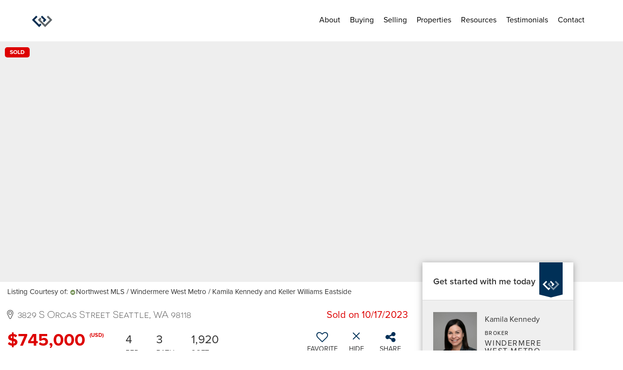

--- FILE ---
content_type: text/html; charset=utf-8
request_url: https://www.google.com/recaptcha/api2/anchor?ar=1&k=6LdmtrYUAAAAAAHk0DIYZUZov8ZzYGbtAIozmHtV&co=aHR0cHM6Ly93d3cua2FtaWxha2VubmVkeWhvbWVzLmNvbTo0NDM.&hl=en&v=jdMmXeCQEkPbnFDy9T04NbgJ&size=invisible&anchor-ms=20000&execute-ms=15000&cb=xeacyg2jpr8
body_size: 46788
content:
<!DOCTYPE HTML><html dir="ltr" lang="en"><head><meta http-equiv="Content-Type" content="text/html; charset=UTF-8">
<meta http-equiv="X-UA-Compatible" content="IE=edge">
<title>reCAPTCHA</title>
<style type="text/css">
/* cyrillic-ext */
@font-face {
  font-family: 'Roboto';
  font-style: normal;
  font-weight: 400;
  font-stretch: 100%;
  src: url(//fonts.gstatic.com/s/roboto/v48/KFO7CnqEu92Fr1ME7kSn66aGLdTylUAMa3GUBHMdazTgWw.woff2) format('woff2');
  unicode-range: U+0460-052F, U+1C80-1C8A, U+20B4, U+2DE0-2DFF, U+A640-A69F, U+FE2E-FE2F;
}
/* cyrillic */
@font-face {
  font-family: 'Roboto';
  font-style: normal;
  font-weight: 400;
  font-stretch: 100%;
  src: url(//fonts.gstatic.com/s/roboto/v48/KFO7CnqEu92Fr1ME7kSn66aGLdTylUAMa3iUBHMdazTgWw.woff2) format('woff2');
  unicode-range: U+0301, U+0400-045F, U+0490-0491, U+04B0-04B1, U+2116;
}
/* greek-ext */
@font-face {
  font-family: 'Roboto';
  font-style: normal;
  font-weight: 400;
  font-stretch: 100%;
  src: url(//fonts.gstatic.com/s/roboto/v48/KFO7CnqEu92Fr1ME7kSn66aGLdTylUAMa3CUBHMdazTgWw.woff2) format('woff2');
  unicode-range: U+1F00-1FFF;
}
/* greek */
@font-face {
  font-family: 'Roboto';
  font-style: normal;
  font-weight: 400;
  font-stretch: 100%;
  src: url(//fonts.gstatic.com/s/roboto/v48/KFO7CnqEu92Fr1ME7kSn66aGLdTylUAMa3-UBHMdazTgWw.woff2) format('woff2');
  unicode-range: U+0370-0377, U+037A-037F, U+0384-038A, U+038C, U+038E-03A1, U+03A3-03FF;
}
/* math */
@font-face {
  font-family: 'Roboto';
  font-style: normal;
  font-weight: 400;
  font-stretch: 100%;
  src: url(//fonts.gstatic.com/s/roboto/v48/KFO7CnqEu92Fr1ME7kSn66aGLdTylUAMawCUBHMdazTgWw.woff2) format('woff2');
  unicode-range: U+0302-0303, U+0305, U+0307-0308, U+0310, U+0312, U+0315, U+031A, U+0326-0327, U+032C, U+032F-0330, U+0332-0333, U+0338, U+033A, U+0346, U+034D, U+0391-03A1, U+03A3-03A9, U+03B1-03C9, U+03D1, U+03D5-03D6, U+03F0-03F1, U+03F4-03F5, U+2016-2017, U+2034-2038, U+203C, U+2040, U+2043, U+2047, U+2050, U+2057, U+205F, U+2070-2071, U+2074-208E, U+2090-209C, U+20D0-20DC, U+20E1, U+20E5-20EF, U+2100-2112, U+2114-2115, U+2117-2121, U+2123-214F, U+2190, U+2192, U+2194-21AE, U+21B0-21E5, U+21F1-21F2, U+21F4-2211, U+2213-2214, U+2216-22FF, U+2308-230B, U+2310, U+2319, U+231C-2321, U+2336-237A, U+237C, U+2395, U+239B-23B7, U+23D0, U+23DC-23E1, U+2474-2475, U+25AF, U+25B3, U+25B7, U+25BD, U+25C1, U+25CA, U+25CC, U+25FB, U+266D-266F, U+27C0-27FF, U+2900-2AFF, U+2B0E-2B11, U+2B30-2B4C, U+2BFE, U+3030, U+FF5B, U+FF5D, U+1D400-1D7FF, U+1EE00-1EEFF;
}
/* symbols */
@font-face {
  font-family: 'Roboto';
  font-style: normal;
  font-weight: 400;
  font-stretch: 100%;
  src: url(//fonts.gstatic.com/s/roboto/v48/KFO7CnqEu92Fr1ME7kSn66aGLdTylUAMaxKUBHMdazTgWw.woff2) format('woff2');
  unicode-range: U+0001-000C, U+000E-001F, U+007F-009F, U+20DD-20E0, U+20E2-20E4, U+2150-218F, U+2190, U+2192, U+2194-2199, U+21AF, U+21E6-21F0, U+21F3, U+2218-2219, U+2299, U+22C4-22C6, U+2300-243F, U+2440-244A, U+2460-24FF, U+25A0-27BF, U+2800-28FF, U+2921-2922, U+2981, U+29BF, U+29EB, U+2B00-2BFF, U+4DC0-4DFF, U+FFF9-FFFB, U+10140-1018E, U+10190-1019C, U+101A0, U+101D0-101FD, U+102E0-102FB, U+10E60-10E7E, U+1D2C0-1D2D3, U+1D2E0-1D37F, U+1F000-1F0FF, U+1F100-1F1AD, U+1F1E6-1F1FF, U+1F30D-1F30F, U+1F315, U+1F31C, U+1F31E, U+1F320-1F32C, U+1F336, U+1F378, U+1F37D, U+1F382, U+1F393-1F39F, U+1F3A7-1F3A8, U+1F3AC-1F3AF, U+1F3C2, U+1F3C4-1F3C6, U+1F3CA-1F3CE, U+1F3D4-1F3E0, U+1F3ED, U+1F3F1-1F3F3, U+1F3F5-1F3F7, U+1F408, U+1F415, U+1F41F, U+1F426, U+1F43F, U+1F441-1F442, U+1F444, U+1F446-1F449, U+1F44C-1F44E, U+1F453, U+1F46A, U+1F47D, U+1F4A3, U+1F4B0, U+1F4B3, U+1F4B9, U+1F4BB, U+1F4BF, U+1F4C8-1F4CB, U+1F4D6, U+1F4DA, U+1F4DF, U+1F4E3-1F4E6, U+1F4EA-1F4ED, U+1F4F7, U+1F4F9-1F4FB, U+1F4FD-1F4FE, U+1F503, U+1F507-1F50B, U+1F50D, U+1F512-1F513, U+1F53E-1F54A, U+1F54F-1F5FA, U+1F610, U+1F650-1F67F, U+1F687, U+1F68D, U+1F691, U+1F694, U+1F698, U+1F6AD, U+1F6B2, U+1F6B9-1F6BA, U+1F6BC, U+1F6C6-1F6CF, U+1F6D3-1F6D7, U+1F6E0-1F6EA, U+1F6F0-1F6F3, U+1F6F7-1F6FC, U+1F700-1F7FF, U+1F800-1F80B, U+1F810-1F847, U+1F850-1F859, U+1F860-1F887, U+1F890-1F8AD, U+1F8B0-1F8BB, U+1F8C0-1F8C1, U+1F900-1F90B, U+1F93B, U+1F946, U+1F984, U+1F996, U+1F9E9, U+1FA00-1FA6F, U+1FA70-1FA7C, U+1FA80-1FA89, U+1FA8F-1FAC6, U+1FACE-1FADC, U+1FADF-1FAE9, U+1FAF0-1FAF8, U+1FB00-1FBFF;
}
/* vietnamese */
@font-face {
  font-family: 'Roboto';
  font-style: normal;
  font-weight: 400;
  font-stretch: 100%;
  src: url(//fonts.gstatic.com/s/roboto/v48/KFO7CnqEu92Fr1ME7kSn66aGLdTylUAMa3OUBHMdazTgWw.woff2) format('woff2');
  unicode-range: U+0102-0103, U+0110-0111, U+0128-0129, U+0168-0169, U+01A0-01A1, U+01AF-01B0, U+0300-0301, U+0303-0304, U+0308-0309, U+0323, U+0329, U+1EA0-1EF9, U+20AB;
}
/* latin-ext */
@font-face {
  font-family: 'Roboto';
  font-style: normal;
  font-weight: 400;
  font-stretch: 100%;
  src: url(//fonts.gstatic.com/s/roboto/v48/KFO7CnqEu92Fr1ME7kSn66aGLdTylUAMa3KUBHMdazTgWw.woff2) format('woff2');
  unicode-range: U+0100-02BA, U+02BD-02C5, U+02C7-02CC, U+02CE-02D7, U+02DD-02FF, U+0304, U+0308, U+0329, U+1D00-1DBF, U+1E00-1E9F, U+1EF2-1EFF, U+2020, U+20A0-20AB, U+20AD-20C0, U+2113, U+2C60-2C7F, U+A720-A7FF;
}
/* latin */
@font-face {
  font-family: 'Roboto';
  font-style: normal;
  font-weight: 400;
  font-stretch: 100%;
  src: url(//fonts.gstatic.com/s/roboto/v48/KFO7CnqEu92Fr1ME7kSn66aGLdTylUAMa3yUBHMdazQ.woff2) format('woff2');
  unicode-range: U+0000-00FF, U+0131, U+0152-0153, U+02BB-02BC, U+02C6, U+02DA, U+02DC, U+0304, U+0308, U+0329, U+2000-206F, U+20AC, U+2122, U+2191, U+2193, U+2212, U+2215, U+FEFF, U+FFFD;
}
/* cyrillic-ext */
@font-face {
  font-family: 'Roboto';
  font-style: normal;
  font-weight: 500;
  font-stretch: 100%;
  src: url(//fonts.gstatic.com/s/roboto/v48/KFO7CnqEu92Fr1ME7kSn66aGLdTylUAMa3GUBHMdazTgWw.woff2) format('woff2');
  unicode-range: U+0460-052F, U+1C80-1C8A, U+20B4, U+2DE0-2DFF, U+A640-A69F, U+FE2E-FE2F;
}
/* cyrillic */
@font-face {
  font-family: 'Roboto';
  font-style: normal;
  font-weight: 500;
  font-stretch: 100%;
  src: url(//fonts.gstatic.com/s/roboto/v48/KFO7CnqEu92Fr1ME7kSn66aGLdTylUAMa3iUBHMdazTgWw.woff2) format('woff2');
  unicode-range: U+0301, U+0400-045F, U+0490-0491, U+04B0-04B1, U+2116;
}
/* greek-ext */
@font-face {
  font-family: 'Roboto';
  font-style: normal;
  font-weight: 500;
  font-stretch: 100%;
  src: url(//fonts.gstatic.com/s/roboto/v48/KFO7CnqEu92Fr1ME7kSn66aGLdTylUAMa3CUBHMdazTgWw.woff2) format('woff2');
  unicode-range: U+1F00-1FFF;
}
/* greek */
@font-face {
  font-family: 'Roboto';
  font-style: normal;
  font-weight: 500;
  font-stretch: 100%;
  src: url(//fonts.gstatic.com/s/roboto/v48/KFO7CnqEu92Fr1ME7kSn66aGLdTylUAMa3-UBHMdazTgWw.woff2) format('woff2');
  unicode-range: U+0370-0377, U+037A-037F, U+0384-038A, U+038C, U+038E-03A1, U+03A3-03FF;
}
/* math */
@font-face {
  font-family: 'Roboto';
  font-style: normal;
  font-weight: 500;
  font-stretch: 100%;
  src: url(//fonts.gstatic.com/s/roboto/v48/KFO7CnqEu92Fr1ME7kSn66aGLdTylUAMawCUBHMdazTgWw.woff2) format('woff2');
  unicode-range: U+0302-0303, U+0305, U+0307-0308, U+0310, U+0312, U+0315, U+031A, U+0326-0327, U+032C, U+032F-0330, U+0332-0333, U+0338, U+033A, U+0346, U+034D, U+0391-03A1, U+03A3-03A9, U+03B1-03C9, U+03D1, U+03D5-03D6, U+03F0-03F1, U+03F4-03F5, U+2016-2017, U+2034-2038, U+203C, U+2040, U+2043, U+2047, U+2050, U+2057, U+205F, U+2070-2071, U+2074-208E, U+2090-209C, U+20D0-20DC, U+20E1, U+20E5-20EF, U+2100-2112, U+2114-2115, U+2117-2121, U+2123-214F, U+2190, U+2192, U+2194-21AE, U+21B0-21E5, U+21F1-21F2, U+21F4-2211, U+2213-2214, U+2216-22FF, U+2308-230B, U+2310, U+2319, U+231C-2321, U+2336-237A, U+237C, U+2395, U+239B-23B7, U+23D0, U+23DC-23E1, U+2474-2475, U+25AF, U+25B3, U+25B7, U+25BD, U+25C1, U+25CA, U+25CC, U+25FB, U+266D-266F, U+27C0-27FF, U+2900-2AFF, U+2B0E-2B11, U+2B30-2B4C, U+2BFE, U+3030, U+FF5B, U+FF5D, U+1D400-1D7FF, U+1EE00-1EEFF;
}
/* symbols */
@font-face {
  font-family: 'Roboto';
  font-style: normal;
  font-weight: 500;
  font-stretch: 100%;
  src: url(//fonts.gstatic.com/s/roboto/v48/KFO7CnqEu92Fr1ME7kSn66aGLdTylUAMaxKUBHMdazTgWw.woff2) format('woff2');
  unicode-range: U+0001-000C, U+000E-001F, U+007F-009F, U+20DD-20E0, U+20E2-20E4, U+2150-218F, U+2190, U+2192, U+2194-2199, U+21AF, U+21E6-21F0, U+21F3, U+2218-2219, U+2299, U+22C4-22C6, U+2300-243F, U+2440-244A, U+2460-24FF, U+25A0-27BF, U+2800-28FF, U+2921-2922, U+2981, U+29BF, U+29EB, U+2B00-2BFF, U+4DC0-4DFF, U+FFF9-FFFB, U+10140-1018E, U+10190-1019C, U+101A0, U+101D0-101FD, U+102E0-102FB, U+10E60-10E7E, U+1D2C0-1D2D3, U+1D2E0-1D37F, U+1F000-1F0FF, U+1F100-1F1AD, U+1F1E6-1F1FF, U+1F30D-1F30F, U+1F315, U+1F31C, U+1F31E, U+1F320-1F32C, U+1F336, U+1F378, U+1F37D, U+1F382, U+1F393-1F39F, U+1F3A7-1F3A8, U+1F3AC-1F3AF, U+1F3C2, U+1F3C4-1F3C6, U+1F3CA-1F3CE, U+1F3D4-1F3E0, U+1F3ED, U+1F3F1-1F3F3, U+1F3F5-1F3F7, U+1F408, U+1F415, U+1F41F, U+1F426, U+1F43F, U+1F441-1F442, U+1F444, U+1F446-1F449, U+1F44C-1F44E, U+1F453, U+1F46A, U+1F47D, U+1F4A3, U+1F4B0, U+1F4B3, U+1F4B9, U+1F4BB, U+1F4BF, U+1F4C8-1F4CB, U+1F4D6, U+1F4DA, U+1F4DF, U+1F4E3-1F4E6, U+1F4EA-1F4ED, U+1F4F7, U+1F4F9-1F4FB, U+1F4FD-1F4FE, U+1F503, U+1F507-1F50B, U+1F50D, U+1F512-1F513, U+1F53E-1F54A, U+1F54F-1F5FA, U+1F610, U+1F650-1F67F, U+1F687, U+1F68D, U+1F691, U+1F694, U+1F698, U+1F6AD, U+1F6B2, U+1F6B9-1F6BA, U+1F6BC, U+1F6C6-1F6CF, U+1F6D3-1F6D7, U+1F6E0-1F6EA, U+1F6F0-1F6F3, U+1F6F7-1F6FC, U+1F700-1F7FF, U+1F800-1F80B, U+1F810-1F847, U+1F850-1F859, U+1F860-1F887, U+1F890-1F8AD, U+1F8B0-1F8BB, U+1F8C0-1F8C1, U+1F900-1F90B, U+1F93B, U+1F946, U+1F984, U+1F996, U+1F9E9, U+1FA00-1FA6F, U+1FA70-1FA7C, U+1FA80-1FA89, U+1FA8F-1FAC6, U+1FACE-1FADC, U+1FADF-1FAE9, U+1FAF0-1FAF8, U+1FB00-1FBFF;
}
/* vietnamese */
@font-face {
  font-family: 'Roboto';
  font-style: normal;
  font-weight: 500;
  font-stretch: 100%;
  src: url(//fonts.gstatic.com/s/roboto/v48/KFO7CnqEu92Fr1ME7kSn66aGLdTylUAMa3OUBHMdazTgWw.woff2) format('woff2');
  unicode-range: U+0102-0103, U+0110-0111, U+0128-0129, U+0168-0169, U+01A0-01A1, U+01AF-01B0, U+0300-0301, U+0303-0304, U+0308-0309, U+0323, U+0329, U+1EA0-1EF9, U+20AB;
}
/* latin-ext */
@font-face {
  font-family: 'Roboto';
  font-style: normal;
  font-weight: 500;
  font-stretch: 100%;
  src: url(//fonts.gstatic.com/s/roboto/v48/KFO7CnqEu92Fr1ME7kSn66aGLdTylUAMa3KUBHMdazTgWw.woff2) format('woff2');
  unicode-range: U+0100-02BA, U+02BD-02C5, U+02C7-02CC, U+02CE-02D7, U+02DD-02FF, U+0304, U+0308, U+0329, U+1D00-1DBF, U+1E00-1E9F, U+1EF2-1EFF, U+2020, U+20A0-20AB, U+20AD-20C0, U+2113, U+2C60-2C7F, U+A720-A7FF;
}
/* latin */
@font-face {
  font-family: 'Roboto';
  font-style: normal;
  font-weight: 500;
  font-stretch: 100%;
  src: url(//fonts.gstatic.com/s/roboto/v48/KFO7CnqEu92Fr1ME7kSn66aGLdTylUAMa3yUBHMdazQ.woff2) format('woff2');
  unicode-range: U+0000-00FF, U+0131, U+0152-0153, U+02BB-02BC, U+02C6, U+02DA, U+02DC, U+0304, U+0308, U+0329, U+2000-206F, U+20AC, U+2122, U+2191, U+2193, U+2212, U+2215, U+FEFF, U+FFFD;
}
/* cyrillic-ext */
@font-face {
  font-family: 'Roboto';
  font-style: normal;
  font-weight: 900;
  font-stretch: 100%;
  src: url(//fonts.gstatic.com/s/roboto/v48/KFO7CnqEu92Fr1ME7kSn66aGLdTylUAMa3GUBHMdazTgWw.woff2) format('woff2');
  unicode-range: U+0460-052F, U+1C80-1C8A, U+20B4, U+2DE0-2DFF, U+A640-A69F, U+FE2E-FE2F;
}
/* cyrillic */
@font-face {
  font-family: 'Roboto';
  font-style: normal;
  font-weight: 900;
  font-stretch: 100%;
  src: url(//fonts.gstatic.com/s/roboto/v48/KFO7CnqEu92Fr1ME7kSn66aGLdTylUAMa3iUBHMdazTgWw.woff2) format('woff2');
  unicode-range: U+0301, U+0400-045F, U+0490-0491, U+04B0-04B1, U+2116;
}
/* greek-ext */
@font-face {
  font-family: 'Roboto';
  font-style: normal;
  font-weight: 900;
  font-stretch: 100%;
  src: url(//fonts.gstatic.com/s/roboto/v48/KFO7CnqEu92Fr1ME7kSn66aGLdTylUAMa3CUBHMdazTgWw.woff2) format('woff2');
  unicode-range: U+1F00-1FFF;
}
/* greek */
@font-face {
  font-family: 'Roboto';
  font-style: normal;
  font-weight: 900;
  font-stretch: 100%;
  src: url(//fonts.gstatic.com/s/roboto/v48/KFO7CnqEu92Fr1ME7kSn66aGLdTylUAMa3-UBHMdazTgWw.woff2) format('woff2');
  unicode-range: U+0370-0377, U+037A-037F, U+0384-038A, U+038C, U+038E-03A1, U+03A3-03FF;
}
/* math */
@font-face {
  font-family: 'Roboto';
  font-style: normal;
  font-weight: 900;
  font-stretch: 100%;
  src: url(//fonts.gstatic.com/s/roboto/v48/KFO7CnqEu92Fr1ME7kSn66aGLdTylUAMawCUBHMdazTgWw.woff2) format('woff2');
  unicode-range: U+0302-0303, U+0305, U+0307-0308, U+0310, U+0312, U+0315, U+031A, U+0326-0327, U+032C, U+032F-0330, U+0332-0333, U+0338, U+033A, U+0346, U+034D, U+0391-03A1, U+03A3-03A9, U+03B1-03C9, U+03D1, U+03D5-03D6, U+03F0-03F1, U+03F4-03F5, U+2016-2017, U+2034-2038, U+203C, U+2040, U+2043, U+2047, U+2050, U+2057, U+205F, U+2070-2071, U+2074-208E, U+2090-209C, U+20D0-20DC, U+20E1, U+20E5-20EF, U+2100-2112, U+2114-2115, U+2117-2121, U+2123-214F, U+2190, U+2192, U+2194-21AE, U+21B0-21E5, U+21F1-21F2, U+21F4-2211, U+2213-2214, U+2216-22FF, U+2308-230B, U+2310, U+2319, U+231C-2321, U+2336-237A, U+237C, U+2395, U+239B-23B7, U+23D0, U+23DC-23E1, U+2474-2475, U+25AF, U+25B3, U+25B7, U+25BD, U+25C1, U+25CA, U+25CC, U+25FB, U+266D-266F, U+27C0-27FF, U+2900-2AFF, U+2B0E-2B11, U+2B30-2B4C, U+2BFE, U+3030, U+FF5B, U+FF5D, U+1D400-1D7FF, U+1EE00-1EEFF;
}
/* symbols */
@font-face {
  font-family: 'Roboto';
  font-style: normal;
  font-weight: 900;
  font-stretch: 100%;
  src: url(//fonts.gstatic.com/s/roboto/v48/KFO7CnqEu92Fr1ME7kSn66aGLdTylUAMaxKUBHMdazTgWw.woff2) format('woff2');
  unicode-range: U+0001-000C, U+000E-001F, U+007F-009F, U+20DD-20E0, U+20E2-20E4, U+2150-218F, U+2190, U+2192, U+2194-2199, U+21AF, U+21E6-21F0, U+21F3, U+2218-2219, U+2299, U+22C4-22C6, U+2300-243F, U+2440-244A, U+2460-24FF, U+25A0-27BF, U+2800-28FF, U+2921-2922, U+2981, U+29BF, U+29EB, U+2B00-2BFF, U+4DC0-4DFF, U+FFF9-FFFB, U+10140-1018E, U+10190-1019C, U+101A0, U+101D0-101FD, U+102E0-102FB, U+10E60-10E7E, U+1D2C0-1D2D3, U+1D2E0-1D37F, U+1F000-1F0FF, U+1F100-1F1AD, U+1F1E6-1F1FF, U+1F30D-1F30F, U+1F315, U+1F31C, U+1F31E, U+1F320-1F32C, U+1F336, U+1F378, U+1F37D, U+1F382, U+1F393-1F39F, U+1F3A7-1F3A8, U+1F3AC-1F3AF, U+1F3C2, U+1F3C4-1F3C6, U+1F3CA-1F3CE, U+1F3D4-1F3E0, U+1F3ED, U+1F3F1-1F3F3, U+1F3F5-1F3F7, U+1F408, U+1F415, U+1F41F, U+1F426, U+1F43F, U+1F441-1F442, U+1F444, U+1F446-1F449, U+1F44C-1F44E, U+1F453, U+1F46A, U+1F47D, U+1F4A3, U+1F4B0, U+1F4B3, U+1F4B9, U+1F4BB, U+1F4BF, U+1F4C8-1F4CB, U+1F4D6, U+1F4DA, U+1F4DF, U+1F4E3-1F4E6, U+1F4EA-1F4ED, U+1F4F7, U+1F4F9-1F4FB, U+1F4FD-1F4FE, U+1F503, U+1F507-1F50B, U+1F50D, U+1F512-1F513, U+1F53E-1F54A, U+1F54F-1F5FA, U+1F610, U+1F650-1F67F, U+1F687, U+1F68D, U+1F691, U+1F694, U+1F698, U+1F6AD, U+1F6B2, U+1F6B9-1F6BA, U+1F6BC, U+1F6C6-1F6CF, U+1F6D3-1F6D7, U+1F6E0-1F6EA, U+1F6F0-1F6F3, U+1F6F7-1F6FC, U+1F700-1F7FF, U+1F800-1F80B, U+1F810-1F847, U+1F850-1F859, U+1F860-1F887, U+1F890-1F8AD, U+1F8B0-1F8BB, U+1F8C0-1F8C1, U+1F900-1F90B, U+1F93B, U+1F946, U+1F984, U+1F996, U+1F9E9, U+1FA00-1FA6F, U+1FA70-1FA7C, U+1FA80-1FA89, U+1FA8F-1FAC6, U+1FACE-1FADC, U+1FADF-1FAE9, U+1FAF0-1FAF8, U+1FB00-1FBFF;
}
/* vietnamese */
@font-face {
  font-family: 'Roboto';
  font-style: normal;
  font-weight: 900;
  font-stretch: 100%;
  src: url(//fonts.gstatic.com/s/roboto/v48/KFO7CnqEu92Fr1ME7kSn66aGLdTylUAMa3OUBHMdazTgWw.woff2) format('woff2');
  unicode-range: U+0102-0103, U+0110-0111, U+0128-0129, U+0168-0169, U+01A0-01A1, U+01AF-01B0, U+0300-0301, U+0303-0304, U+0308-0309, U+0323, U+0329, U+1EA0-1EF9, U+20AB;
}
/* latin-ext */
@font-face {
  font-family: 'Roboto';
  font-style: normal;
  font-weight: 900;
  font-stretch: 100%;
  src: url(//fonts.gstatic.com/s/roboto/v48/KFO7CnqEu92Fr1ME7kSn66aGLdTylUAMa3KUBHMdazTgWw.woff2) format('woff2');
  unicode-range: U+0100-02BA, U+02BD-02C5, U+02C7-02CC, U+02CE-02D7, U+02DD-02FF, U+0304, U+0308, U+0329, U+1D00-1DBF, U+1E00-1E9F, U+1EF2-1EFF, U+2020, U+20A0-20AB, U+20AD-20C0, U+2113, U+2C60-2C7F, U+A720-A7FF;
}
/* latin */
@font-face {
  font-family: 'Roboto';
  font-style: normal;
  font-weight: 900;
  font-stretch: 100%;
  src: url(//fonts.gstatic.com/s/roboto/v48/KFO7CnqEu92Fr1ME7kSn66aGLdTylUAMa3yUBHMdazQ.woff2) format('woff2');
  unicode-range: U+0000-00FF, U+0131, U+0152-0153, U+02BB-02BC, U+02C6, U+02DA, U+02DC, U+0304, U+0308, U+0329, U+2000-206F, U+20AC, U+2122, U+2191, U+2193, U+2212, U+2215, U+FEFF, U+FFFD;
}

</style>
<link rel="stylesheet" type="text/css" href="https://www.gstatic.com/recaptcha/releases/jdMmXeCQEkPbnFDy9T04NbgJ/styles__ltr.css">
<script nonce="rEhqgQ54ixgscd8FJmmdEA" type="text/javascript">window['__recaptcha_api'] = 'https://www.google.com/recaptcha/api2/';</script>
<script type="text/javascript" src="https://www.gstatic.com/recaptcha/releases/jdMmXeCQEkPbnFDy9T04NbgJ/recaptcha__en.js" nonce="rEhqgQ54ixgscd8FJmmdEA">
      
    </script></head>
<body><div id="rc-anchor-alert" class="rc-anchor-alert"></div>
<input type="hidden" id="recaptcha-token" value="[base64]">
<script type="text/javascript" nonce="rEhqgQ54ixgscd8FJmmdEA">
      recaptcha.anchor.Main.init("[\x22ainput\x22,[\x22bgdata\x22,\x22\x22,\[base64]/[base64]/[base64]/[base64]/[base64]/[base64]/[base64]/[base64]/[base64]/[base64]/[base64]/[base64]/[base64]/[base64]\\u003d\x22,\[base64]\x22,\x22bsKSw6bCtAVJFVHDtQ4swqAow6TDq8OjfTRhwrzCrXNxw6jCoMOgD8OlS8K/RApWw6DDkzrCq0nConFWWcKqw6BZeTEbwqdSfibCrycKesKHwqzCrxFVw6fCgDfCusOHwqjDiDvDh8K3MMKAw6XCoyPDtsO+wozCnHvClT9QwrMVwocaHG/[base64]/[base64]/[base64]/CqsOqw68qX2l2PcKrIwnCnBPCikURwpjDt8O3w5jDtzzDpyBhDAVHZcKlwqstFcOrw71RwqFpKcKPwrfDiMOvw5oTw7XCgQpxIgvCpcOAw7hBXcKGw5DDhMKDw4rCiAo/[base64]/Di3dNF8KMw5PDpwZuwpZePHgywqs1IEbDqlg3w5AMfAtcwqvCo3YLw6tbDcK5XwvDo0vCncOZw6fDqsOFasKFwqMIwonDrMK+wp9AB8OKw6/CmMKdE8Kaah7DkMOMOBLCiH5+B8K7wq/CrcKTYsKnU8KwwqjCn0/CvBzDgxvCpCfDgcODaSwlw4VAw4TDjsKSfHnDj37Ckzoow57Cp8KuGsKHwrExw5FZwqjCuMO8WcOeOBLDlsKrwo3CnR/Ci0fDn8KXw7l2KMO5TXYxb8OvNcKDPsKubX4WKsKAwqg0PlPCosK8bsOXw7suwrc3R1NMw4RAwqTCj8KIR8K9wqggw4fDo8KLwqTDu30JRsKFwqjDpwvDr8O9w7tIwq1/wrLCtcOJw77CuSdhw6JPwphdw4nDpi/ChCFPR3trGMKCwrkFa8Olw6/ClkHCv8OCwrZvWMOgcVXCnsKpJhI8TUUGw71hwpdtdULDhcOOUkrDuMKiMl8qwrFjCsKKw4LCoz/Cm3vDkyXDocK2woTCrcOpbMKGVEXDmyhWw6FdUMOtw6gQw5EQWcKGLEHDlsOVScOaw47DuMKsBHEfJsKkwrDDvm8vwrnCox/DmsO6Z8OESQbDlBrCpjvCqsOzdWTCsyFow5NTBRlSH8OmwrhBKcO1wqLDo3XCri7DqMKzw5DCpS13w4rCvDE9c8KCwrrDtG/Dnn55wpHDjHotwq7DgsKEe8OdMcKgw6PCjk5bUhDDoDxxwrxvYyHCsRYMwoPCh8K6JkciwoRjwpJWwrkIw55hLcO2cMKXwq1mwo0KQ2TDuEcmBcONwqjCshZwwrI8wr3DuMOlH8KDM8OkCl4iw4EhwoDCr8OHUsK/DEFbKMOqHBPDnGHDnEnDk8KEb8Oyw5IpE8O2w5/Cg1c2wo3ChMOCbsKYwqjCsyPDmn5ywoQfw7AUwpFBwo8+w5F+bMK0YMK+w5fDisOPG8KBPBTDrQ8YfMOjwoPDocOXw4ZAc8KcEcO6wqDDjsOTUUJ/worCv3zDssO1IMOgwqPCtzTCmhVNS8OIPwJLE8Oqw7Ftw7oywrHCn8ODGBNRw7PCqCfDgsK9WARQw5DCmAfCp8OgwpfDjlrCqjgzIF7DrBIeNMOpwr/CsRvDgcO0Pg3CkCVhDmZnTMKBbm3CnsO7wrhVwqoNw45pLsKSwpDDuMOowonDlEzCqlQXGsKWAsO7DU/Cg8O9dQYCTsOLcUh9PRzDpMO9wrDDsXfDvsKXw4Imw4IUwpR+wpcnbFnCncOTFcK1FcOeFMKFHcKXwpsAwpFXaTVeEkATwofDqHvCnExlwovClcO3VBsPGDLDncKWQBZiDsOgHX/DtcOeAgAgw6Vyw6zCosKZaVfCqGvCk8OCwqvChcKlHBnCmU7DpG/Cg8OiFV3DmigMIQvCsBcTw4rCusOXdjvDnhYBw7bCpMKAw4LCrcK1X3xRJDk9L8K6wpdbFMOfGWRfw7wIw4XChSvDo8OVw6tbfGJawpt6w4lEwrDDvxbCqMOZw7U+wq4fw5/[base64]/CqMOxAzfDolHDpBrCsF3DnSvDqWfDvDTDssKzAcKfNRXCqMOmfxYvRSwBXwPCtj4CSS0IWsKsw5zCvMO/QMOuP8OIb8KxJC8vLix9w6jCucK3JXRlw5TDn2LCoMO/w4bDk0DCvR4Fw7lvwo8PJcKFwrPDgFgJwojDo2TCg8OfN8Ouw6kEIMK3TDFoMsK7wqBMw6vDgVXDssKLw5rCi8K7wqYYw5vCtEzDsMK2FcKVw5bCkcOwwqHCtkvCjGtkf23DrjR4w4Y5wqLCvCPDicOkwojDhzsBacK4w5XDl8KhD8O5wr4Sw7TDlsOUw7zDqMO/wrHDrMOqLh85aQcewrVNJ8OjIsK+Sw50chR+w7/CisO8wpd/wpjDtggRwrVcwqTCsg/CtA8mwqnDvBTCpsKMeSx5Xx7Cp8KvUMOfwq83WMK1wrLCsx3ClcKsRcOtFiLDkCMZwpvCtg/CtTxqTcK4wqzDrwfChMOtAcKqX3MUfcOqw6A1IhTCiTjCjXZoHMOqCcO4wpvDjjPDrsKFYBfDqCXCnmcQQcKtwrzCmAjCvx7CpETDsXzCj3jCizgxXH/[base64]/X8OVWU0SNMO7wpHCqip9O8O9XsKsZMOfAiTDgn7Dn8O8wqLCicKnwq/DpMOPWsKBwrkbVcKmw6gTwrLChz4lw5tDw5rDsAbDvQgEH8OtKsOETiRowoshZsKbIcOKTQJTKiDDujvDpGHCsTzDmcOqS8OGwrPDpVBMwrckGMKTBAjCoMOIw4VfZXVOw5AEw6BgasOswpc8NXPDmxQCwoFjwoQHU0UVw4/ClsO/[base64]/CmcKVHsKKBMO2HwZiwqtEc8OBLHEVwpzDjwXDkFBswpxYHgbDrsKiPWhBAjzDnMOQwrwUPsKKw7fCqMOWw57DkTsnWSfCtMKfwrvDg3A4wpTDrcO1wqB0wr3DmMKgw6HDs8KxSjFvwr/CmELDoWY9wqLCgcK5wqMZF8Kyw6t8IsK4wq0uLMKnw6bCqcKKWMKrAsKyw6fCv0XDvcK7w40wa8O/K8KtYMOsw7bCv8ONO8OHQSzCuR4Mw7BFw7zDjMO3FcOqHMOFEsKFDG0kAAPCnzTCrsK3K21Iw4UVw7nDshAgCzLDrStMQ8KYN8ORw4/CucOEwpPCgVfCvGzDonlIw6vCkDrCoMOKwovCgD3DmcK7w4RWw5hww7kbw7k0MxXCqRjDpH8mw5HCgxBqBcObwrMbwpBpV8Kaw6LCi8OoHMKqw6vDiBPComfChzjDsMOgGDN5w7pTeX1dwrbDoFlGOhbCncKeCsKCO0/[base64]/MkFhw7cFfUYkHRwIWkHClW1hw5HCrXPCr8Kfw47Dv1khfxYjw4rDgCbCrMOfw4MewqEHw77CjMKBw5kSCwnCmcKkwpx5wrtnwr7CqsKDw4XDhXdSdTBVwqxaEi4SWzXDgMK3wrRyUFBJfRYQwobCkELDi0HDhyrCvirCsMK/QBtWw5DDvAAHw4/DjsOMURDCnsOpK8K3w5NNGcKXw7J0axjDqkvCjk/DjmkEwpZBw7Z4R8Krwr45wqhzFENWw6XCoB3DknsSwr9/ehPDhsKZfCFawoMkRcO8dMOMwrvCr8KNd0tNwos/[base64]/CtsOCNURkwqQZwrgKRwvDr35sMcOGwppUwp/Dp0hgwo5bcsOETsKtw6TCosKfwr7CnEgjwqJzwq7ChsOowpDDkVHDncK3FsKNw7rCkSdMOm43EBbCgcKSwodow5hRwqE9NMKAI8KmwrjDlwXCigAiw7NWMG7DpsKMw7ZZdkIrDsKIwpYeasOYVxE5w78AwoVGBTvCt8O2w4/Cq8OXNAJUw53DrsKBwonDhCDDuULDmlzCt8Ogw6Vcw54aw67DmhXCghAIwrEpTXTDl8KwYjPDv8Kyb0fCsMOEDsKBWQ/Dg8O/[base64]/[base64]/CssOTJR3Cu8KwNcKCw7JqOsOowr1cwpVjwoXCiMKEwowoYlPDh8O2C20TwqTCsBJPMcOmOD7DqhMTYXDDusKnL3TCr8OGwoRzwpbCusOGCMOkeC/DvMONIlRRAEcSYcOJYVgVwo4jHMOow7HDlFBIFDfDrRzCoAsqXsKqwrxUaEsXXEHCi8Kqw5A1K8KvScKkZAIVw61lwrXClR7CkMKew6XDtcKyw7fDpDAXwpXCnW08wp3DtsKyQ8KNw4nCkMKdZkfDvsKCSsOqJcKAw5NmfcOsaHPDmcKHEx/Dt8OwwqnDg8OlOcK+w7XDoXXCssO+e8KVwpAGGhLDu8OLB8OjwrUkwrRIw7JzOMOoV3NYw4h2w40oI8Kjw5zDrXIEOMOSHSxhwrfCtcOKwr4Dw4Jkw5ERwrHCtsK5bcOET8Olwoh3w77DkFXCncOfCF99UsK/S8K+VAwKW3/CisO9XcKlw78sOcKcw7lFwqFWwoRBOcKOwpzCjMOYwq0RHsKpesK2TU3DgsK/wqfDmsKGw6/ChFMeHcKfwqPDq3Vzw5/CvMOXN8ObwrvCgcOXUVhxw7rCtzM3worChsKdelcyDMOkSBHCpMOWwr3Di1wHHMOKUnDDucOlWz8KeMO2aUVFw47CjUULwoUwLnjCiMKWwrjDnsKew7/DpcOAL8OPw4PCtsOPR8ORwqDCsMKYwp3DjwUeYsOmw5PDt8OPw75/FyYgcMOKw67DlAVqw49+w7zDsG54wrvDvjPCs8KNw4LDu8OvwrTCrMKFccOtIsK6X8ODw6Bywpxsw7FWw6rDisOVwpZ2JsKKT2zDoCLDjSbCqcK/wqPCmyrCtsK3SmhAVC/DoAHDpsOVLcKAbUXCuMKGKXoIZsOwdgXDt8KZKsKGw45RRT8Ew5XDtcO0w6PDnQUtwp3DicKbLsKcPsOnXjLDmVxuBwXDgW3DsjjDlDYkwoZoMcOFw75aFMKRc8KdLMOFwpB2DQjDv8Khw65YDMOfwoJbwq7Ckwluw7PDg2pkYyAEFh7CicOiw6N7wozDgMOow5ZAw6/Dl1Nzw7kJS8KiZcO7NcKMwpbCscKXN0fCrlczw4ECw78nw4UWw4tgaMOJw4/[base64]/DsGPDlh7DkCcQcMOZMMKPZMO0wpRuwqwKw6bDo8KTwoTClw/Co8OnwpMsw5HDnX/[base64]/BcKAw6Mgw6PChw0JOBs2w5zDkGQBw53CicKRAsOiwrxmNsOzXMOhwpgPwpPDtMOAwqbDjlrDpQrDsSbDuijCncOJcWbDtMKAw7ltY03DqG7ChEDDrzLDijspwo/ClMKdKnk2wpIEw7/[base64]/wqLCtBLClcKvwpvChcKPDgLDpD/CqsK1TMOgJUkqMkIVw5vDo8OXw6UkwqpUw6kOw7ZPI1JxIGoNwp3DuGVOBMOWwr/CgsKaWHjDosK8aBUIwohNccOkwrjDgMKjw7txWj5Mw5FZJsKvMxfCn8KHwrcGwo3DlMOnQcOnN8OfRMKPMMKbwrjCoMOLw7/[base64]/DiQDDhcOyUcO0w7XDqwwTQ8OxJMKqw78GwrPDmCvCukBjwrDDnsKIXcK4BcOJw705w6VKZ8KFESACwowJUU/Cm8KRw4UHQsO1wojDnh1JNMOjw67DjsOnw5TDlQ0bV8KNEMKVwqsgDF0Vw5pCwrjDm8O1woFcTjDCiCLDjMKdw5RDwpFbwoHCggdSGcORSBVLw6/DklfCp8OTw61Cw7zCjMKwOV1xYsOZwo/DlsOoM8Kfw5V/w4Ykw7taasONw43CuMKMw7nCusOhw7oMFMK0bG3CgCA3wqYkw5oXA8KuHA5DMDLCqcKZdQh1DkF/w7MbwrjChWTCmk4wwr8cCsOQRsK1wpJOTMO+H0EAw4HCusKudsOdwo/[base64]/DR0hNylswp7ConnCnsKHUCHDiHnCmmB2YGHDuyI5WsKYRMO1NGXCkXvDmcK8w6FZwqMXGjbCk8Kfw68hKVTCqFHDtllfEMOuw4PDvTphw7fCi8OkfkErw6/CqcOmY3/CiUAuw4t5W8KNeMKdw6PDlH/[base64]/[base64]/EBnDqG7DnBlDwp5zRxnCvVQ3woTDuiIEwpHCs8OKw7LCsRLDnsKvw4lpwprDlMKnw4s8w41VwpfDmRXDhcOYFVQJesOVFSs5QsOMwoPCsMKCw4/CoMK8w4zCncKtd0DDuMOJwqvDoMO2e2MRw4dQGiNxHMOHGcOuScOywrN7w51HERYow6/Di1NxwqIlw7HCvDYjwpXCtMOHwozCigcaWwx/XiDCsMKIIiUFwqFsbsKUwpsDR8KUN8Kkw63CpwTDucOiwrjDtg4tw5nDrDnCnsOmfMKow7DDlww4w7s+OcOWw4UXX2HDuRZ3KcOkw4jDhcO8w5nDtRpSwoZgBw3DoFLCrFTDs8OkWikLwqTDjMOWw6nDisKhwrXCtsK2B0nCocOQw6/DiidWwpnDj3nCjMOJf8Kcw6HChMOxXhnDiW/Cn8OhAMKKwqrCiXRYw4PDoMOhw7tqXMKCJQXDqcKjY3cow5vCri4bTMOawqAFaMKow5ULwp8Lwow0wogLTMO/w7vCrsKZwpjDtsKFCB7DnX7DghTClBZPwrPCsTIkesKCw61lYcK/PQoPORNSIsOHwo7DusKYw7vCiMKuTMOCHmI4KMKrZ2ozwrDDp8OJwpLDj8Oxwq80w44bO8OHwoDDsQHDsEslw5Ntw7dkwovCuXUALGxBwoJcw6LChcKEbUIqd8Klw6YEGjNAwrM7woBTGlc6wp/ClVHDtFM9SsKKNjLCnsO/KHZUKEvDi8OWwqvDlyRVT8Oqw5bCghNpAXzDiwnDgXEKwp1LP8Kfw5vCq8OJG2Uqw5bCsGLCoDp+wo0LwobCtkAyJAMAwpbDh8KtNMKuJxXCtE7Dt8KIwp3DmmBoDcKQOm/DqiLCmMO0woBKQCrDt8K3YxoaIxLDgcOowq5Cw6DDscO9w43CncO/w77CpADCvWESGj1lw5bCosOzJRLDhsOMwqVswoDDrMOpwqXCoMOVwq/[base64]/CuhDCqcKAF8KHwrXDmcKAwq0fcAnCmEzCpigzw7B7wovCk8KFw53Ck8Khw6XDhwhoYcKFeUQsbUrDvlkbwprDvFPCjmfCrcOFwodaw689NMKZWsOFdMKCw7F7YDHDk8KOw4NkG8KjUS/DqcK+wqDDkMK1XzrChGcZasKTwrrCgXfChi/DmBHCtMOePsOsw70lP8KFVyYiHMOxw4PDqcK6wpBRRV/CisKxw4PCpXPCkj/[base64]/Dj03DtsKrw57ClMOAw7tiNsKtA8OZHBtWNnAqRcK+w4Elwo4hwoxXw71sw7Rrw7d2w6rDtsOZXBxqwqIxRl3Dn8OEAMKAw6/DrMK3L8OPPR/DrgfCjMKSZwzCv8KQwpnCv8KwZ8OPacKqYcODFUfDqMOYcAIuwpxXKMOvw4cCwp7Dt8KUNRFCwo84WsKWPsK+EmXDiUXDisKUD8O7eMOwUsKIbH5Pw6ssw5kmw6FbIcO2w7fCtkvDi8Odw4bCssKKw7HCkcKJwrXCt8Ohw4LDnRBqcmpIdsKAw4k/TU3CqR3Diy3Cm8KaMcKmw5oiYMK0IcKAUsKLZWl3MMOnDVVVHBrCmjzDsTJwD8Oiw6nDs8O4wrYRCVLCkFw7wqXDmS/CgBpxwrnDm8KINBjDhEPCgsOXBE3DjlvCncOuYcORZMK8w73Ct8KawpkZw47CtsOfXBTCtxjCoUXClR0jw6TCh2wXbi8SKcOBOsKxw5PCoMOZBMOcwpJFCMOow6bDtsKww6XDpMK9wofCjjfCrS7ClnQ8OHDDgGjCkSTCo8OrNsKpfk0CEn/[base64]/wq9Zw7PCrD3DhW/DgRLDrSYiwppldMKjAjzChhFBfVYIVMKMwq3CmRNzw7jDoMOhwo/ClHxAJ3lqw6LDiELDlAYpIjQcZcKnwqtHb8Ouw4fChw0EE8KTwrPCj8KmMMOXJcONw5tPT8O8XjMkTcKxw6LCn8Kqw7J+woRBHHvChQ3CvMK9w6TDkcKiNltxImw7CxDDphnCpmnDtztbwojCkWDCszXCgsKywoYfwr4uGXxnesOywqvDkigNwo/CqQNAwq7CnUoJw4YAwoV/w7EZwoXCpcOZA8OSwpJfbCphw4jDoHfCnMK1QlocwoXCtjooBcKmLHdjESpJbcOkwoLCssOSZcKrwpXDmD/DggPCphgQw5DCqn3CnRfDu8OjfVghw7XDohTDin/[base64]/w78uwrrCtsOmwqxXwoTDp8ONwpUHwpTCsGvCgmpdwqs8wp8Ew4/DrnIHZ8KJw6jDnMOQbm4LeMOQw71Tw57Cp1spwrLDk8OvwrnCuMK6wo7CucKWCMKOwop+wrIgwohfw7XCghYaw4/CgR/DlmTCphNLRcOvwoxNw7ImI8OgwrTDmsK1URPCogEIUznCqcO9GsK6woXDmzLCtXkyUcO4w7t/w5JZMTchw4HCm8KYacOTD8KUwqhrw6rDvm3DoMO9LQjDt1/Dt8OUw6JHBRbDpVR6woQHw4khFFvDssOuw7VgKlbChcKRUWzDskwWwqLCrmzCqlLDgjYhwqzDnyjDphdTM3l2w7bClSXDnMK9dAplYMKbXkHCicOxwrPDrmzCg8K1bWZQw6sXwoN+exPCjinDu8OKw6gqw4jCi0vDnQN/woDDnAFhE2gnw5kkwpvDtMO3w4sAw4BkQ8O8cWM2LQxCSi7CscKJw5AXwok3w5bChsO1HsKsWsK8ImPCj0HDqcOdYS8jMT5ewr5+HX3CkMKiTMKtwqHDhQzCiMOBwrfDqMKJwo7DmwjChMKSfHnDq8KhwrrDjMKQw7TDl8O1Gy/CqnbDkcKOw63Cv8OKXcK8wo/Du1g6DgEUdsK0dEFeLMOsXcOVGV9TwrLCtMOncMKtUUZ6wrbCg1RKwqEjHsO2wqrCg2wHw48PIsKKw5PChcOsw5PCpMKRIcKafSlLEwPDvsOww6lLwoAwfgIuwrnDsVjCgMKYw6nCgsOSwrzCicOowp8jc8KhelzCrGjDv8OKwo1jMcKhL2LCsC/DmsO9w63DuMKmeRPCp8KOJSPCj1cBacKTwp7DncOfwokrYnEIWkXCiMOfwrsgBcKgElfCtsO4dR3DscOfw4dKcMKaNcKqdcK5CsKxw7Ucwr3CpiFYwqNdw63CghAbwojDrVc/wpzCsXJqGMKMwoYhw5HCjXPCphFMw6bCq8Oww6PDhsKZw7pDOVZ4XmDCiRZWX8KabWbDpMODYTJUbsOGwqRDDCY/VMOpw4HDrh7DisOoScOWR8OVOsKww7IgaQ8YfggQfiJHwqnCsEUAKgVxw6Viw7A0w5rDsxcBVDZgF3/CscKtw6l0djY8HMOMwrzDoB/Cs8OcAWnDuR9FCh9zw7rCuBYUwoc9e2fCqsO3woHCgi7ChRvDoxwcw7DDvsK2w4cyw6xAPnnCq8K2wq7DmcOYTMKbXcOTwrESw7NtbDfDgsKrwrjCpAsWVVjCscOCU8KGw7Z3wpLComhtEcOJMMKVOU/CjUA5T2fDhnPCvMO1wqE9QsKLdsKbw51cKcKKDcOZw4HCiiTCicKsw4B2R8ONUmoDKMOdwrrCm8K+wo7DgERGw7hNwqvCrV4fDhJ3w6zCpgLDg0BMcTYZKDVnw6HDjzYkEBB2dcK9w4AAwqbCi8KQbcOGwrhKEMK1FcKDVFUtw6TDnz3CqcKDw4fDmC/Dgl7DqjVLaR80QywDSsKWwpJ4wolwARMjw57CixFvw7LCo2JFwoIjIErCh2pXw5jClMKgw6kfTEfDjDjDncKTMsO0wqXDrGcXBsKUwoXDssKlDWIPwpPCjsOwEMOuwqbDuTrDiGo6S8O5w6bDucOHRcK1wrN+w5oUBFXCqcK1Pxt7Lx/[base64]/wr0Vw7kTccOAQMK5wovDmMOPMQBvwovDmsOSwrxPRsOKw67DjAXCjsKEwrkZw4zCucONwqbChcKsw6XDpsKZw7FHw7rDkcOpQ1wcasOlwqHDisKzwooAHhtuwq1SflPCpDTDj8O+w63CgMKIfcKkSj7DunQiwpQkw6J/woTCgzLDlcO+fBLDqEHDpcKewrbDqQDDqmvCo8O1wq1qEAnCuEsQwrdsw51Rw7dmNMO5IR94w5TCosKTwr7CmH/[base64]/[base64]/CtkJswr02w4d/CsKfWlYMEcKkL37DiR5ZwrsOwoPDoMOOcsKVM8KkwqRrw6zCtcK7e8KKXcKuVsKHCUUhw4HCgMKMNyfCmkHDoMKfRl4AcD4xKzrCr8OME8OEw59cMMK4w4NFGXTCkSPCsEPChn/CqMOJcxnDpcO0RcKCw6E8VsKtLhXCj8KJNgEGW8O4ZiBFw6JTdcKtVyrDksOtworCmBJnR8K5axsmwqgsw7LCj8OTK8KmXsOew4tbwpLDhcOBw6XDuSMEAMOpwq9Dwr/DrHoPw4LDljfCjcKEwoQZwrzDmgvDtx5gw5hWY8Kjw63Ch1fDucKMwo/DmsORw50SDcOiwqkxFsKBScKlZsKmwrrCsQJ/w7BYSmoHLngbYT3CgMK/AiDDisOWYMOlw5bDkB/DssKfcRM7KcKiRSU7ZsOqFWjDvi8GD8K7w7/[base64]/[base64]/CvEZPwpZlc2fChjduwrzCs8KmZgvCi8KlfMOSw7TDrw8YH8OtwpPCgThqGcOTw4wEw4Zow4HDtw7DjTksTsKCw49/[base64]/BwF5w5zCu2QoKFnCmX0HA8KNw4A/wovCgRt0wr3CvzDDlsOSwpLDpsOJw4zDocKqwotMYsK+LiHCgMOgMMKbXcKEwpYpw4DCj3ANwqLDrWstw5rDsF0mICvDl1bCnsK5wqLDtsO+w5VrOhR9w7fCicK8YsKWw7hEwpjCs8OvwqfDjsKjK8Oaw7PCl0QDw6EHQy8Cw6oxecOHXj5ww5g1wqTCqW4/[base64]/[base64]/Ckl8Jw4Ijwro1ZUxWwrkBwpEiwpnCtTURwqHDt8OBwqRYKMODfcOXw5Ecw5/CkEHDjcOSw7/[base64]/[base64]/CmMOTw6djw74MO8Oiwr/Dg2bCr8KrTSdrwqInw7fCqSzDuAjCqREyw6AXITDDvsK/wpTDkcONbcKpwqHDoXjDuwNyfyrCng8MQUJ8wrnCvcOrLMK2w5gIw7bCulXCgcOzJV7Cm8Omwo/CuEYFw5ppw7HCsmHDqMOhwqlWwpwXVRjDnjPDiMKqw7cBwofDhcKpwr7Co8K9JD42wrDDjBRDDknCh8OuIMKjDcK/wrFnR8KmecKIwqAWB21xBBlwwqvDhETCkVEoHMO5VE/DisKtJ0zCjMKOOcO3w5ZIAU/CoSJ8cGTDiW91woBJwpfDuksKw6EyH8Kbe30jGcO2w6oOwotTVwl3BcOxw4oIZcKqcMKhQcO3IgHDqcOkw4hYw4TCjcOXw43DgcO2cgzDocK5NsOaJsKsA13Dvn7DqsOYw6bDrsOQw6t6w73DmMO3w4/DocODfiJAL8KZwrlLw5XCpXRVUkfDiRA5FcO8wpvDhcOcw50kBMKVOcOSXcKTw6fCuh9RJ8OGwpvDlGrDtcO1bB4twq3DixwDN8OMWh3CqcKTw5ZmwpdTw4TCmxQWw7DDr8Oxw6nDvWl1wpPDpcO3PUx7wq/[base64]/w5dRNsOWNzTCug1+wo0JOcKmOcKww6c9w5vDkMKrcMOoKcKDGD00wqzDkMK5agFecMKewq4UwpTDrzHDrSLDlMK0wrU6RjIcYVYXwoZbw6Mnw7Rjw7xPFUMCIFLCqy4RwqdtwqRDw7/CpcOZw4XDm3HDu8OjMzzDvWvDncK1wro7wrksHmHCo8KzNF9zcUQ9BzLDmGhSw4XDt8OfEcO+X8KWewYWwpgtwo/[base64]/Ck34cBsKIO8K4amTDisOPaMORw6PCrBYCEWxiLHs3HQE9wrnDjgVeNcOSw4/[base64]/ccK+DsOEw712cwdbwpEkwpzCph7Cs8Okwot2RDrDscKKfWHChRgmw5VtDT5tLRlfwqvDg8OAw7nCncK3w7/DiUbCkVNFGsK+wrdzTcOBHhnDon17woLDq8OMwrvDv8KXwq/DgS3CljHDmsOGwoYJwofCmMOtDmdod8Kcw6rClG7DmxrCvAfDtcKUYRYENB4DXmt/w7tLw6htwr3Cm8KdwqJFw77DmHvCpXnDsTYVQcKaFR4VJ8OWCcO3wqPDg8KcN2tRw7nDgcK3wrZLw4/DicKhQWrDkMKDcgvDrFsgwoElfcKvP2JFw71kwrUuwrfDrx/CnhE0w4jDvcKvw45kc8OqwrHDlsK1wpbDuWHCrQdVUBXCoMOGeQkvwqJIwpBaw6jDlglAI8KuRnxAaFPCvcK7wobDsWoRwqcsMEAPACBDw6ZSDm0Zw7hLw74sUjR6wp/DhcKIw6XCgMKbwqtrM8OuwqbDh8KeMBvDr0LCrMOEPcOoecOLw47DpcO3Vh1/blfCjw8BT8O5c8KgNGsjfnogwo1zwqbCksKvXTs8DcK/woLDvsOoEMOiwofDiMKFEW7Dq18nw5EkEQ1cwoIpwqHDp8KzLMOlYh0SNsKRw5QDOARpUz/[base64]/[base64]/w4bCngDDlMO4w48icUEBw6DDikvCqMKQw4liwpHCpsKMwq3DtRtvQXDDgcKIJMOZwrDClMKNwp0sw47CocK4EE7DvsKmVVrCv8KuaQnChR7Cm8OUXTXCsR/DrcKXw5w/GcOMRcKeAcKHXgHDksONFMK9EsKwGsKgwrfDt8KLYDlJw5jCucOgARfCpsOqG8O4PcOUwrZlwo47e8KMwonDgcKzZ8OTOxDCh1vCmsOPwrNYwqtQwop+wprClUDCrmzCpz/DrBbDv8OJScO1wpzCtcO0wo3DqcOAw6rDl2J5I8OAcizDkjoLwoXClydhwqZRIXHDoCXCrXXCvcKfJcOCDsOnb8O6cDpgAHAsw6pzC8KFw5PCpGQ2w6gBw43ChcKkZMKew6tEw7DDgjPCvTwFOR/Dr1DCtxk7w7BCw4JJUELCjMOhwovCl8Kyw7VSw5PCv8Omwrl2wpUgEMObLcOMSsKGUMKgwr7CvcKXw7LClMKYCGFgJg1Ow6HDpMKMOgnCkHBAVMOKHcKkwqHDsMKWMMOLBcKwwojDpsO/[base64]/DnsO2w4VINBbCo8KkasKfwqLCrxwOw6TCr8OLwp8NIsOJwoJXXMKeIDvCicOXLQjDo0LCkTDDtAzDl8Obw4sTw67DsBZfOARyw4jDnULCqxhWO2M6UcOUXsKLMlHDvcOsYVlRJ2LDmlnCj8Obw5wHwqjDgsKTwpENw5Udw4TCr1/DtsKecAfDnXXCvzQjwo/CksODw6NdS8O6w67ChF87w5vDpsKIwoM5woPCkH1THsOmawLDncKiFMOUw5A4w6l3PEnDusKIDWTCtEdiwr8oUcOLwrjDpgXCo8OwwpRsw5HDmjYQwp0Kw5/Duh/DgHvDusO0w7/DuirDrsKOw5rDssKHwrEzw6PDgAhTd2ZUwrhEV8KDY8KfGMKWwqU/cgLCo2HDl1fDrMKtCGbDtMKcwojClDlJw6/ClsK3RTvCpnJUacKKfT3Dk0QREX5vKcO9C1w5SGnDiEvDk2XDlMKhw5nDqcOZSMOOPXXDhMKgSmcLBcK/w7hfIDfDjyN6FsK0w5bCosOCX8KLwojCoFDCp8Ohwr1Ow5TDlwjDg8Kqw69Kwo9SwqPDo8OrQMKGw6xzwoHDqnzDlkROwpvDlSzCugnDnMKCU8OOMcKuDWA7w7hUw5orwpbCr1VAcy0WwrZxCMKKIH8fwpnCkEg5MQnCn8O/a8OFwrVAw73ChsOtRcOCw4/[base64]/[base64]/JDYWAAwlw6lhw7k9wpzCjUnCh8KwwodyJMKCwrrDmHzCllHCrsOXQxfDtwd2BTPDlMKPQjMDUQbDvcO/TRd+esOmw7ZUOMKdw5/Cpi3DuEdWw6p6B2dhw6UeWl7DinnCphzDncOKw6nCvyo5OGjClnAuw6vChsK2S1h4IhTDpA8BWcKcwrTCpxnCoifCv8KgwpXDlynDiVrCisOmwrjDscKYYMORwoInFkUBX2/CpxrCmGBcwonDgsOtXg4aVsOEw5vCgkTDrzdgwrPCuEhTVcOAM0/CuHDCssK6EcOwHRvDu8K8T8OMN8KLw7TDigZqNBrDmDkUwpl/wp7DncKZQMKkNMKAMMOUwq7Dq8O0wrxDw4AJw5zDtWjCkzgXVUl6w4ISw5nCjBtAUX8VCCF9wpsueWFwF8OXwpLCmA3CkAUATcOiw59xwocKwrvDvMK1wpETMnfDicKoB3rCuG0rwrppwoDCgMKCfcKdw6V/[base64]/Dhx/DiMK4woQuw7IgwoHDpWRpImrCrmUsOsOtEFhqBsKVO8KNw7vCpsOrw7zDkAkkUMKNwpHDrMOsVw7CpiMpwovDucOMR8KxIUAxw5vDuTpgRSoJw64kwpsZKcO1DMKHPTXDkcKMTU/[base64]/[base64]/AcOYRFLDq8OdcRjCkcKmAhswwonCvF3DlMObw7/[base64]/Du8OSwrvCg8KZwobDhRXDu0tKwpNnw4/[base64]/CncKHJsKjw5IfKFLDjsOpwrlZDD7DosKzw43DpwrCnMOBw5jDrcKZWWt1WsK2FhXCkcOuw7IRF8K9w4oWwpYcw4bDqcObFXPDq8KEQHNOTsOtw61fWH9TQFPCk1fDvnQqwoouwqBEKwAAN8OIwot1CwnDkjzDpzFPw4d6Xm/DisOlLBPDrsKrWwfCt8KUw503KANeNAd6U0bCmsOMw6HDpV/CjMOsYMO5wo4Cw4g2d8OZwq9AwrDCpcObOMKFw5FcwpNDYcK4JcO1w7IyD8K3JcOnwrVowrIqTg5MWGEKXMKiwrTDrQvChWE8IEXDpMKxwrvClcOrwqjCgcORKQF3wpImQ8OHVUHDq8KdwpxVw4/[base64]/w4J+a8Kuwo7CpcKZHSQ6bcK7csKbNsOlwpVmQ2RfwpQZwok2dHtcDy/[base64]/CkMK6X8OQLHIKw6ARSEQ7F8OmWXnCocKZJsKBw5dbOwrDliMLQFDDg8Kuw447DsK9TTRdw7cww4Q8wqZpwqTCinXCuMKtAhg+csOuS8O2fMK/enJTwoTDtVEPw7cQexbCncOFwqYhRmVewoQ+wr3Dk8O1fcKkBXItOXjDgMOGQ8KgMcOzNFtYAEbDg8OmVMONw6XCjTTDiCACXErDnWEYf1Btw6rCiD3Cli/DvWjDmcO6wrfCh8K3KMO+e8KhwpBAQClYSsKZw4rCqsKnT8O8NFVQLMONw59Zw6rDoEBHwprDk8OAwoUxwr8lw53DrSPDqEPCpFrCvcKmFsKOdikTwrzCgkDCrxEqfhjChH3CqsK/wrnDh8OMHFcmwrzCmsKVa2LDicKhw51/wowRRcKtcsKPPcKQw5ZYQcOcwq9Gw6XDnRhgUwo3F8OfwpoZNsOIeGURLQV4YcKBZMKkw7Efw7wmw5FKecOnPcOQOMOtd07Cnixhw6Zsw4jCrsKydRdEWMKOw7MuBUjCtVLDvx/[base64]/CkgHCkcOAM8OXFVs/HmM4eMO0w4AUT8O4wrMBwpEvfEI7woXCsllBwozDilXDvMKdFsK+wp5yRsKFHMO/Q8OwwqjDnStmwojCocO6w5U7w4HDp8Oww4/[base64]/AgZcw6V7wpXDoMKCw4PDksKCw4rDvMKMZsOywq/Dv0VAAcKSQcKfwoByw4bCvsO+cl7DoMOoNxHClsOJfcOGMA1pw4jCnQbDiXfDk8K2w7XDlMKZQEUiE8Owwr4\\u003d\x22],null,[\x22conf\x22,null,\x226LdmtrYUAAAAAAHk0DIYZUZov8ZzYGbtAIozmHtV\x22,0,null,null,null,0,[21,125,63,73,95,87,41,43,42,83,102,105,109,121],[-439842,942],0,null,null,null,null,0,null,0,null,700,1,null,0,\[base64]/tzcYADoGZWF6dTZkEg4Iiv2INxgAOgVNZklJNBoZCAMSFR0U8JfjNw7/vqUGGcSdCRmc4owCGQ\\u003d\\u003d\x22,0,0,null,null,1,null,0,1],\x22https://www.kamilakennedyhomes.com:443\x22,null,[3,1,1],null,null,null,1,3600,[\x22https://www.google.com/intl/en/policies/privacy/\x22,\x22https://www.google.com/intl/en/policies/terms/\x22],\x22nskjNXZV9KJCwn+RjfYUmNTvlIRPmgHxRe3DkqMvkg8\\u003d\x22,1,0,null,1,1765375314156,0,0,[94,247],null,[154,141],\x22RC-jK5UD7zXROdtUg\x22,null,null,null,null,null,\x220dAFcWeA5MBqmoXPG5PjnTXC7LFUmEV88jKK6w33DzCm7ec_1CxvbuTYPDk8CbfDyhwkYkZV23biVojnaYom264snCgEn1YxYtrg\x22,1765458114212]");
    </script></body></html>

--- FILE ---
content_type: text/css;charset=UTF-8
request_url: https://www.kamilakennedyhomes.com/files/bb-plugin/cache/427-layout.css?ver=07b23262e49e5130b4d9d9e0c4151734
body_size: 9896
content:
.fl-builder-content *,.fl-builder-content *:before,.fl-builder-content *:after {-webkit-box-sizing: border-box;-moz-box-sizing: border-box;box-sizing: border-box;}.fl-row:before,.fl-row:after,.fl-row-content:before,.fl-row-content:after,.fl-col-group:before,.fl-col-group:after,.fl-col:before,.fl-col:after,.fl-module:before,.fl-module:after,.fl-module-content:before,.fl-module-content:after {display: table;content: " ";}.fl-row:after,.fl-row-content:after,.fl-col-group:after,.fl-col:after,.fl-module:after,.fl-module-content:after {clear: both;}.fl-clear {clear: both;}.fl-clearfix:before,.fl-clearfix:after {display: table;content: " ";}.fl-clearfix:after {clear: both;}.sr-only {position: absolute;width: 1px;height: 1px;padding: 0;overflow: hidden;clip: rect(0,0,0,0);white-space: nowrap;border: 0;}.fl-visible-large,.fl-visible-medium,.fl-visible-mobile,.fl-col-group-equal-height .fl-col.fl-visible-large,.fl-col-group-equal-height .fl-col.fl-visible-medium,.fl-col-group-equal-height .fl-col.fl-visible-mobile {display: none;}.fl-visible-desktop {display: block;}.fl-col-group-equal-height .fl-col.fl-visible-desktop {display: flex;}.fl-row,.fl-row-content {margin-left: auto;margin-right: auto;min-width: 0;}.fl-row-content-wrap {position: relative;}.fl-builder-mobile .fl-row-bg-photo .fl-row-content-wrap {background-attachment: scroll;}.fl-row-bg-video,.fl-row-bg-video .fl-row-content,.fl-row-bg-embed,.fl-row-bg-embed .fl-row-content {position: relative;}.fl-row-bg-video .fl-bg-video,.fl-row-bg-embed .fl-bg-embed-code {bottom: 0;left: 0;overflow: hidden;position: absolute;right: 0;top: 0;}.fl-row-bg-video .fl-bg-video video,.fl-row-bg-embed .fl-bg-embed-code video {bottom: 0;left: 0px;max-width: none;position: absolute;right: 0;top: 0px;}.fl-row-bg-video .fl-bg-video video {min-width: 100%;min-height: 100%;width: auto;height: auto;}.fl-row-bg-video .fl-bg-video iframe,.fl-row-bg-embed .fl-bg-embed-code iframe {pointer-events: none;width: 100vw;height: 56.25vw; max-width: none;min-height: 100vh;min-width: 177.77vh; position: absolute;top: 50%;left: 50%;transform: translate(-50%, -50%);-ms-transform: translate(-50%, -50%); -webkit-transform: translate(-50%, -50%); }.fl-bg-video-fallback {background-position: 50% 50%;background-repeat: no-repeat;background-size: cover;bottom: 0px;left: 0px;position: absolute;right: 0px;top: 0px;}.fl-row-bg-slideshow,.fl-row-bg-slideshow .fl-row-content {position: relative;}.fl-row .fl-bg-slideshow {bottom: 0;left: 0;overflow: hidden;position: absolute;right: 0;top: 0;z-index: 0;}.fl-builder-edit .fl-row .fl-bg-slideshow * {bottom: 0;height: auto !important;left: 0;position: absolute !important;right: 0;top: 0;}.fl-row-bg-overlay .fl-row-content-wrap:after {border-radius: inherit;content: '';display: block;position: absolute;top: 0;right: 0;bottom: 0;left: 0;z-index: 0;}.fl-row-bg-overlay .fl-row-content {position: relative;z-index: 1;}.fl-row-default-height .fl-row-content-wrap,.fl-row-custom-height .fl-row-content-wrap {display: -webkit-box;display: -webkit-flex;display: -ms-flexbox;display: flex;min-height: 100vh;}.fl-row-overlap-top .fl-row-content-wrap {display: -webkit-inline-box;display: -webkit-inline-flex;display: -moz-inline-box;display: -ms-inline-flexbox;display: inline-flex;width: 100%;}.fl-row-default-height .fl-row-content-wrap,.fl-row-custom-height .fl-row-content-wrap {min-height: 0;}.fl-row-default-height .fl-row-content,.fl-row-full-height .fl-row-content,.fl-row-custom-height .fl-row-content {-webkit-box-flex: 1 1 auto; -moz-box-flex: 1 1 auto;-webkit-flex: 1 1 auto;-ms-flex: 1 1 auto;flex: 1 1 auto;}.fl-row-default-height .fl-row-full-width.fl-row-content,.fl-row-full-height .fl-row-full-width.fl-row-content,.fl-row-custom-height .fl-row-full-width.fl-row-content {max-width: 100%;width: 100%;}.fl-builder-ie-11 .fl-row.fl-row-full-height:not(.fl-visible-medium):not(.fl-visible-medium-mobile):not(.fl-visible-mobile),.fl-builder-ie-11 .fl-row.fl-row-custom-height:not(.fl-visible-medium):not(.fl-visible-medium-mobile):not(.fl-visible-mobile) {display: flex;flex-direction: column;height: 100%;}.fl-builder-ie-11 .fl-row-full-height .fl-row-content-wrap,.fl-builder-ie-11 .fl-row-custom-height .fl-row-content-wrap {height: auto;}.fl-builder-ie-11 .fl-row-full-height .fl-row-content,.fl-builder-ie-11 .fl-row-custom-height .fl-row-content {flex: 0 0 auto;flex-basis: 100%;margin: 0;}.fl-builder-ie-11 .fl-row-full-height.fl-row-align-top .fl-row-content,.fl-builder-ie-11 .fl-row-full-height.fl-row-align-bottom .fl-row-content,.fl-builder-ie-11 .fl-row-custom-height.fl-row-align-top .fl-row-content,.fl-builder-ie-11 .fl-row-custom-height.fl-row-align-bottom .fl-row-content {margin: 0 auto;}.fl-builder-ie-11 .fl-row-full-height.fl-row-align-center .fl-col-group:not(.fl-col-group-equal-height),.fl-builder-ie-11 .fl-row-custom-height.fl-row-align-center .fl-col-group:not(.fl-col-group-equal-height) {display: flex;align-items: center;justify-content: center;-webkit-align-items: center;-webkit-box-align: center;-webkit-box-pack: center;-webkit-justify-content: center;-ms-flex-align: center;-ms-flex-pack: center;}.fl-row-default-height.fl-row-align-center .fl-row-content-wrap,.fl-row-full-height.fl-row-align-center .fl-row-content-wrap,.fl-row-custom-height.fl-row-align-center .fl-row-content-wrap {align-items: center;justify-content: center;-webkit-align-items: center;-webkit-box-align: center;-webkit-box-pack: center;-webkit-justify-content: center;-ms-flex-align: center;-ms-flex-pack: center;}.fl-row-default-height.fl-row-align-bottom .fl-row-content-wrap,.fl-row-full-height.fl-row-align-bottom .fl-row-content-wrap,.fl-row-custom-height.fl-row-align-bottom .fl-row-content-wrap {align-items: flex-end;justify-content: flex-end;-webkit-align-items: flex-end;-webkit-justify-content: flex-end;-webkit-box-align: end;-webkit-box-pack: end;-ms-flex-align: end;-ms-flex-pack: end;}.fl-builder-ie-11 .fl-row-full-height.fl-row-align-bottom .fl-row-content-wrap,.fl-builder-ie-11 .fl-row-custom-height.fl-row-align-bottom .fl-row-content-wrap {justify-content: flex-start;-webkit-justify-content: flex-start;}.fl-col-group-equal-height {display: flex;flex-wrap: wrap;width: 100%;}.fl-col-group-equal-height.fl-col-group-has-child-loading {flex-wrap: nowrap;}.fl-col-group-equal-height .fl-col,.fl-col-group-equal-height .fl-col-content {display: flex;flex: 1 1 auto;}.fl-col-group-equal-height .fl-col-content {flex-direction: column;flex-shrink: 1;min-width: 1px;max-width: 100%;width: 100%;}.fl-col-group-equal-height:before,.fl-col-group-equal-height .fl-col:before,.fl-col-group-equal-height .fl-col-content:before,.fl-col-group-equal-height:after,.fl-col-group-equal-height .fl-col:after,.fl-col-group-equal-height .fl-col-content:after{content: none;}.fl-col-group-nested.fl-col-group-equal-height.fl-col-group-align-top .fl-col-content,.fl-col-group-equal-height.fl-col-group-align-top .fl-col-content {justify-content: flex-start;}.fl-col-group-nested.fl-col-group-equal-height.fl-col-group-align-center .fl-col-content,.fl-col-group-equal-height.fl-col-group-align-center .fl-col-content {align-items: center;justify-content: center;}.fl-col-group-nested.fl-col-group-equal-height.fl-col-group-align-bottom .fl-col-content,.fl-col-group-equal-height.fl-col-group-align-bottom .fl-col-content {justify-content: flex-end;}.fl-col-group-equal-height.fl-col-group-align-center .fl-module,.fl-col-group-equal-height.fl-col-group-align-center .fl-col-group {width: 100%;}.fl-builder-ie-11 .fl-col-group-equal-height,.fl-builder-ie-11 .fl-col-group-equal-height .fl-col,.fl-builder-ie-11 .fl-col-group-equal-height .fl-col-content,.fl-builder-ie-11 .fl-col-group-equal-height .fl-module,.fl-col-group-equal-height.fl-col-group-align-center .fl-col-group {min-height: 1px;}.fl-col {float: left;min-height: 1px;}.fl-col-bg-overlay .fl-col-content {position: relative;}.fl-col-bg-overlay .fl-col-content:after {border-radius: inherit;content: '';display: block;position: absolute;top: 0;right: 0;bottom: 0;left: 0;z-index: 0;}.fl-col-bg-overlay .fl-module {position: relative;z-index: 2;}.fl-module img {max-width: 100%;}.fl-builder-module-template {margin: 0 auto;max-width: 1100px;padding: 20px;}.fl-builder-content a.fl-button,.fl-builder-content a.fl-button:visited {border-radius: 4px;-moz-border-radius: 4px;-webkit-border-radius: 4px;display: inline-block;font-size: 16px;font-weight: normal;line-height: 18px;padding: 12px 24px;text-decoration: none;text-shadow: none;}.fl-builder-content .fl-button:hover {text-decoration: none;}.fl-builder-content .fl-button:active {position: relative;top: 1px;}.fl-builder-content .fl-button-width-full .fl-button {display: block;text-align: center;}.fl-builder-content .fl-button-width-custom .fl-button {display: inline-block;text-align: center;max-width: 100%;}.fl-builder-content .fl-button-left {text-align: left;}.fl-builder-content .fl-button-center {text-align: center;}.fl-builder-content .fl-button-right {text-align: right;}.fl-builder-content .fl-button i {font-size: 1.3em;height: auto;margin-right:8px;vertical-align: middle;width: auto;}.fl-builder-content .fl-button i.fl-button-icon-after {margin-left: 8px;margin-right: 0;}.fl-builder-content .fl-button-has-icon .fl-button-text {vertical-align: middle;}.fl-icon-wrap {display: inline-block;}.fl-icon {display: table-cell;vertical-align: middle;}.fl-icon a {text-decoration: none;}.fl-icon i {float: right;height: auto;width: auto;}.fl-icon i:before {border: none !important;height: auto;width: auto;}.fl-icon-text {display: table-cell;text-align: left;padding-left: 15px;vertical-align: middle;}.fl-icon-text-empty {display: none;}.fl-icon-text *:last-child {margin: 0 !important;padding: 0 !important;}.fl-icon-text a {text-decoration: none;}.fl-icon-text span {display: block;}.fl-icon-text span.mce-edit-focus {min-width: 1px;}.fl-photo {line-height: 0;position: relative;}.fl-photo-align-left {text-align: left;}.fl-photo-align-center {text-align: center;}.fl-photo-align-right {text-align: right;}.fl-photo-content {display: inline-block;line-height: 0;position: relative;max-width: 100%;}.fl-photo-img-svg {width: 100%;}.fl-photo-content img {display: inline;height: auto;max-width: 100%;}.fl-photo-crop-circle img {-webkit-border-radius: 100%;-moz-border-radius: 100%;border-radius: 100%;}.fl-photo-caption {font-size: 13px;line-height: 18px;overflow: hidden;text-overflow: ellipsis;}.fl-photo-caption-below {padding-bottom: 20px;padding-top: 10px;}.fl-photo-caption-hover {background: rgba(0,0,0,0.7);bottom: 0;color: #fff;left: 0;opacity: 0;filter: alpha(opacity = 0);padding: 10px 15px;position: absolute;right: 0;-webkit-transition:opacity 0.3s ease-in;-moz-transition:opacity 0.3s ease-in;transition:opacity 0.3s ease-in;}.fl-photo-content:hover .fl-photo-caption-hover {opacity: 100;filter: alpha(opacity = 100);}.fl-builder-pagination,.fl-builder-pagination-load-more {padding: 40px 0;}.fl-builder-pagination ul.page-numbers {list-style: none;margin: 0;padding: 0;text-align: center;}.fl-builder-pagination li {display: inline-block;list-style: none;margin: 0;padding: 0;}.fl-builder-pagination li a.page-numbers,.fl-builder-pagination li span.page-numbers {border: 1px solid #e6e6e6;display: inline-block;padding: 5px 10px;margin: 0 0 5px;}.fl-builder-pagination li a.page-numbers:hover,.fl-builder-pagination li span.current {background: #f5f5f5;text-decoration: none;}.fl-slideshow,.fl-slideshow * {-webkit-box-sizing: content-box;-moz-box-sizing: content-box;box-sizing: content-box;}.fl-slideshow .fl-slideshow-image img {max-width: none !important;}.fl-slideshow-social {line-height: 0 !important;}.fl-slideshow-social * {margin: 0 !important;}.fl-builder-content .bx-wrapper .bx-viewport {background: transparent;border: none;box-shadow: none;-moz-box-shadow: none;-webkit-box-shadow: none;left: 0;}.mfp-wrap button.mfp-arrow,.mfp-wrap button.mfp-arrow:active,.mfp-wrap button.mfp-arrow:hover,.mfp-wrap button.mfp-arrow:focus {background: transparent !important;border: none !important;outline: none;position: absolute;top: 50%;box-shadow: none !important;-moz-box-shadow: none !important;-webkit-box-shadow: none !important;}.mfp-wrap .mfp-close,.mfp-wrap .mfp-close:active,.mfp-wrap .mfp-close:hover,.mfp-wrap .mfp-close:focus {background: transparent !important;border: none !important;outline: none;position: absolute;top: 0;box-shadow: none !important;-moz-box-shadow: none !important;-webkit-box-shadow: none !important;}.admin-bar .mfp-wrap .mfp-close,.admin-bar .mfp-wrap .mfp-close:active,.admin-bar .mfp-wrap .mfp-close:hover,.admin-bar .mfp-wrap .mfp-close:focus {top: 32px!important;}img.mfp-img {padding: 0;}.mfp-counter {display: none;}.mfp-wrap .mfp-preloader.fa {font-size: 30px;}.fl-form-field {margin-bottom: 15px;}.fl-form-field input.fl-form-error {border-color: #DD6420;}.fl-form-error-message {clear: both;color: #DD6420;display: none;padding-top: 8px;font-size: 12px;font-weight: lighter;}.fl-form-button-disabled {opacity: 0.5;}.fl-animation {opacity: 0;}.fl-builder-preview .fl-animation,.fl-builder-edit .fl-animation,.fl-animated {opacity: 1;}.fl-animated {animation-fill-mode: both;-webkit-animation-fill-mode: both;}.fl-button.fl-button-icon-animation i {width: 0 !important;opacity: 0;-ms-filter: "alpha(opacity=0)";transition: all 0.2s ease-out;-webkit-transition: all 0.2s ease-out;}.fl-button.fl-button-icon-animation:hover i {opacity: 1! important;-ms-filter: "alpha(opacity=100)";}.fl-button.fl-button-icon-animation i.fl-button-icon-after {margin-left: 0px !important;}.fl-button.fl-button-icon-animation:hover i.fl-button-icon-after {margin-left: 10px !important;}.fl-button.fl-button-icon-animation i.fl-button-icon-before {margin-right: 0 !important;}.fl-button.fl-button-icon-animation:hover i.fl-button-icon-before {margin-right: 20px !important;margin-left: -10px;}.single:not(.woocommerce).single-fl-builder-template .fl-content {width: 100%;}.fl-builder-layer {position: absolute;top:0;left:0;right: 0;bottom: 0;z-index: 0;pointer-events: none;overflow: hidden;}.fl-builder-shape-layer {z-index: 0;}.fl-builder-shape-layer.fl-builder-bottom-edge-layer {z-index: 1;}.fl-row-bg-overlay .fl-builder-shape-layer {z-index: 1;}.fl-row-bg-overlay .fl-builder-shape-layer.fl-builder-bottom-edge-layer {z-index: 2;}.fl-row-has-layers .fl-row-content {z-index: 1;}.fl-row-bg-overlay .fl-row-content {z-index: 2;}.fl-builder-layer > * {display: block;position: absolute;top:0;left:0;width: 100%;}.fl-builder-layer + .fl-row-content {position: relative;}.fl-builder-layer .fl-shape {fill: #aaa;stroke: none;stroke-width: 0;width:100%;}@supports (-webkit-touch-callout: inherit) {.fl-row.fl-row-bg-parallax .fl-row-content-wrap,.fl-row.fl-row-bg-fixed .fl-row-content-wrap {background-position: center !important;background-attachment: scroll !important;}}@supports (-webkit-touch-callout: none) {.fl-row.fl-row-bg-fixed .fl-row-content-wrap {background-position: center !important;background-attachment: scroll !important;}}.fl-builder-content a.fl-button,.fl-builder-content a.fl-button:visited {background: #fafafa;border: 1px solid #ccc;color: #333;}.fl-builder-content a.fl-button *,.fl-builder-content a.fl-button:visited * {color: #333;}.fl-row-fixed-width { max-width: 1100px; }.fl-row-content-wrap{margin-top: 0px;margin-right: 0px;margin-bottom: 0px;margin-left: 0px;}.fl-row-content-wrap{padding-top: 20px;padding-right: 20px;padding-bottom: 20px;padding-left: 20px;}.fl-col-content{margin-top: 0px;margin-right: 0px;margin-bottom: 0px;margin-left: 0px;}.fl-col-content{padding-top: 0px;padding-right: 0px;padding-bottom: 0px;padding-left: 0px;}.fl-module-content{margin-top: 20px;margin-right: 20px;margin-bottom: 20px;margin-left: 20px;}@media (max-width: 1200px) { .fl-visible-desktop,.fl-visible-medium,.fl-visible-mobile,.fl-col-group-equal-height .fl-col.fl-visible-desktop,.fl-col-group-equal-height .fl-col.fl-visible-medium,.fl-col-group-equal-height .fl-col.fl-visible-mobile {display: none;}.fl-visible-large {display: block;}.fl-col-group-equal-height .fl-col.fl-visible-large {display: flex;} }@media (max-width: 800px) { .fl-visible-desktop,.fl-visible-large,.fl-visible-mobile,.fl-col-group-equal-height .fl-col.fl-visible-desktop,.fl-col-group-equal-height .fl-col.fl-visible-large,.fl-col-group-equal-height .fl-col.fl-visible-mobile {display: none;}.fl-visible-medium {display: block;}.fl-col-group-equal-height .fl-col.fl-visible-medium {display: flex;}.fl-col-group.fl-col-group-medium-reversed {display: -webkit-flex;display: flex;-webkit-flex-wrap: wrap-reverse;flex-wrap: wrap-reverse;flex-direction: row-reverse;} }@media (max-width: 480px) { .fl-visible-desktop,.fl-visible-large,.fl-visible-medium,.fl-col-group-equal-height .fl-col.fl-visible-desktop,.fl-col-group-equal-height .fl-col.fl-visible-large,.fl-col-group-equal-height .fl-col.fl-visible-medium {display: none;}.fl-visible-mobile {display: block;}.fl-col-group-equal-height .fl-col.fl-visible-mobile {display: flex;}.fl-row-content-wrap {background-attachment: scroll !important;}.fl-row-bg-parallax .fl-row-content-wrap {background-attachment: scroll !important;background-position: center center !important;}.fl-col-group.fl-col-group-equal-height >.fl-col-group-custom-width {display: -webkit-box;display: -webkit-flex;display: flex;}.fl-col-group.fl-col-group-responsive-reversed {display: -webkit-flex;display: flex;-webkit-flex-wrap: wrap-reverse;flex-wrap: wrap-reverse;flex-direction: row-reverse;}.fl-col-group.fl-col-group-responsive-reversed .fl-col:not(.fl-col-small-custom-width) {flex-basis: 100%;width: 100% !important;}.fl-col-group.fl-col-group-medium-reversed:not(.fl-col-group-responsive-reversed) {display: unset;display: unset;-webkit-flex-wrap: unset;flex-wrap: unset;flex-direction: unset;}.fl-col {clear: both;float: none;margin-left: auto;margin-right: auto;width: auto !important;}.fl-col-small:not(.fl-col-small-full-width) {max-width: 400px;}.fl-block-col-resize {display:none;}.fl-row[data-node] .fl-row-content-wrap {margin: 0;padding-left: 0;padding-right: 0;}.fl-row[data-node] .fl-bg-video,.fl-row[data-node] .fl-bg-slideshow {left: 0;right: 0;}.fl-col[data-node] .fl-col-content {margin: 0;padding-left: 0;padding-right: 0;} }.page .fl-post-header, .single-fl-builder-template .fl-post-header { display:none; }.fl-node-625ef360aeafe {color: #dbdbdb;}.fl-builder-content .fl-node-625ef360aeafe *:not(input):not(textarea):not(select):not(a):not(h1):not(h2):not(h3):not(h4):not(h5):not(h6):not(.fl-menu-mobile-toggle) {color: inherit;}.fl-builder-content .fl-node-625ef360aeafe a {color: #dbdbdb;}.fl-builder-content .fl-node-625ef360aeafe a:hover {color: #dbdbdb;}.fl-builder-content .fl-node-625ef360aeafe h1,.fl-builder-content .fl-node-625ef360aeafe h2,.fl-builder-content .fl-node-625ef360aeafe h3,.fl-builder-content .fl-node-625ef360aeafe h4,.fl-builder-content .fl-node-625ef360aeafe h5,.fl-builder-content .fl-node-625ef360aeafe h6,.fl-builder-content .fl-node-625ef360aeafe h1 a,.fl-builder-content .fl-node-625ef360aeafe h2 a,.fl-builder-content .fl-node-625ef360aeafe h3 a,.fl-builder-content .fl-node-625ef360aeafe h4 a,.fl-builder-content .fl-node-625ef360aeafe h5 a,.fl-builder-content .fl-node-625ef360aeafe h6 a {color: #dbdbdb;}.fl-node-625ef360aeafe > .fl-row-content-wrap {background-color: #f1f0f0;border-top-width: 1px;border-right-width: 0px;border-bottom-width: 1px;border-left-width: 0px;}.fl-node-625ef360aeafe .fl-row-content {max-width: 1400px;} .fl-node-625ef360aeafe > .fl-row-content-wrap {padding-top:0px;padding-bottom:50px;}.fl-node-625ef891c807a {width: 100%;}.fl-node-625ef891c807a > .fl-col-content {border-style: solid;border-width: 0;background-clip: border-box;border-top-width: 1px;border-right-width: 0px;border-bottom-width: 0px;border-left-width: 0px;} .fl-node-625ef891c807a > .fl-col-content {margin-right:50px;margin-left:50px;} .fl-node-625ef891c807a > .fl-col-content {padding-top:50px;padding-right:0px;padding-left:0px;}.fl-node-625ef89684dd9 {width: 27.14%;}.fl-node-625ef89684ddd {width: 31.86%;}.fl-node-625ef89684de0 {width: 26.21%;}.fl-node-625ef89684de1 {width: 14.79%;}.fl-node-625ef9de2b030 {width: 100%;}.fl-node-625ef9e205833 {width: 50%;}.fl-node-625ef9e20583c {width: 50%;}.fl-node-625f060ac03f5 {width: 100%;}@media ( max-width: 480px ) { .fl-node-625f060ac03f5.fl-col > .fl-col-content {margin-right:0px;margin-left:0px;}}@media ( max-width: 800px ) { .fl-node-625f060ac03f5.fl-col > .fl-col-content {padding-right:50px;padding-left:0px;}}@media ( max-width: 480px ) { .fl-node-625f060ac03f5.fl-col > .fl-col-content {padding-right:0px;padding-left:0px;}}.fl-node-62d8376a4acef {width: 100%;}.fl-node-62d837d051ad7 {width: 50%;}@media(max-width: 480px) {.fl-builder-content .fl-node-62d837d051ad7 {width: 50% !important;max-width: none;clear: none;float: left;}} .fl-node-62d837d051ad7 > .fl-col-content {padding-bottom:10px;}.fl-node-62d837d051adc {width: 50%;}@media(max-width: 480px) {.fl-builder-content .fl-node-62d837d051adc {width: 50% !important;max-width: none;clear: none;float: left;}} .fl-node-62d837d051adc > .fl-col-content {padding-bottom:10px;}img.mfp-img {padding-bottom: 40px !important;}@media (max-width: 480px) { .fl-photo-content,.fl-photo-img {max-width: 100%;} }.fl-node-625ef41f82cb4 .fl-photo {text-align: left;}.fl-node-625ef41f82cb4 .fl-photo-content, .fl-node-625ef41f82cb4 .fl-photo-img {width: 200px;} .fl-node-625ef41f82cb4 > .fl-module-content {margin-right:50px;margin-left:0px;}@media (max-width: 480px) { .fl-node-625ef41f82cb4 > .fl-module-content { margin-right:20px; } }.fl-node-625ef44a9f055 .fl-photo {text-align: left;}.fl-node-625ef44a9f055 .fl-photo-content, .fl-node-625ef44a9f055 .fl-photo-img {width: 300px;} .fl-node-625ef44a9f055 > .fl-module-content {margin-top:0px;margin-left:-5px;}@media (max-width: 480px) { .fl-node-625ef44a9f055 > .fl-module-content { margin-left:20px; } }.fl-builder-content .fl-rich-text strong {font-weight: bold;}.fl-builder-content .fl-node-625ef44f574aa .fl-module-content .fl-rich-text,.fl-builder-content .fl-node-625ef44f574aa .fl-module-content .fl-rich-text * {color: #075d7d;}.fl-builder-content .fl-node-625ef44f574aa .fl-rich-text, .fl-builder-content .fl-node-625ef44f574aa .fl-rich-text *:not(b, strong) {font-weight: 300;} .fl-node-625ef44f574aa > .fl-module-content {margin-top:0px;margin-bottom:0px;}.fl-icon-group .fl-icon {display: inline-block;margin-bottom: 10px;margin-top: 10px;}.fl-node-625ef45492b9b .fl-icon i,.fl-node-625ef45492b9b .fl-icon i:before {color: #f26222;}.fl-node-625ef45492b9b .fl-icon i, .fl-node-625ef45492b9b .fl-icon i:before {font-size: 30px;}.fl-node-625ef45492b9b .fl-icon-wrap .fl-icon-text {height: 52.5px;}@media(max-width: 1200px) {.fl-node-625ef45492b9b .fl-icon-wrap .fl-icon-text {height: 52.5px;}}@media(max-width: 800px) {.fl-node-625ef45492b9b .fl-icon-wrap .fl-icon-text {height: 52.5px;}}@media(max-width: 480px) {.fl-node-625ef45492b9b .fl-icon-wrap .fl-icon-text {height: 52.5px;}}.fl-node-625ef45492b9b .fl-icon-group {text-align: left;}.fl-node-625ef45492b9b .fl-icon + .fl-icon {margin-left: 10px;}@media(max-width: 800px) {.fl-node-625ef45492b9b .fl-icon-group {text-align: left;}}@media(max-width: 480px) {.fl-node-625ef45492b9b .fl-icon-group {text-align: center;}} .fl-node-625ef45492b9b > .fl-module-content {margin-top:0px;}.fl-builder-content .fl-node-625ef522d8846 .fl-module-content .fl-rich-text,.fl-builder-content .fl-node-625ef522d8846 .fl-module-content .fl-rich-text * {color: #075d7d;}.fl-builder-content .fl-node-625ef522d8846 .fl-rich-text, .fl-builder-content .fl-node-625ef522d8846 .fl-rich-text *:not(b, strong) {font-weight: 300;} .fl-node-625ef522d8846 > .fl-module-content {margin-top:15px;margin-bottom:0px;}.fl-builder-content .fl-node-625ef53d3a64d .fl-module-content .fl-rich-text,.fl-builder-content .fl-node-625ef53d3a64d .fl-module-content .fl-rich-text * {color: #075d7d;}.fl-builder-content .fl-node-625ef53d3a64d .fl-rich-text, .fl-builder-content .fl-node-625ef53d3a64d .fl-rich-text *:not(b, strong) {font-weight: 400;font-size: 14px;line-height: 1.2;} .fl-node-625ef53d3a64d > .fl-module-content {margin-top:50px;margin-bottom:0px;}@media (max-width: 480px) { .fl-node-625ef53d3a64d > .fl-module-content { margin-top:20px; } }.fl-node-625ef5e9de2fd .fl-photo {text-align: right;}.fl-node-625ef5e9de2fd .fl-photo-content, .fl-node-625ef5e9de2fd .fl-photo-img {width: 125px;} .fl-node-625ef5e9de2fd > .fl-module-content {margin-right:0px;}.fl-node-625efa07385b7 .fl-photo {text-align: left;}@media(max-width: 800px) {.fl-node-625efa07385b7 .fl-photo-content, .fl-node-625efa07385b7 .fl-photo-img {width: 300px;}}@media(max-width: 480px) {.fl-node-625efa07385b7 .fl-photo {text-align: center;}.fl-node-625efa07385b7 .fl-photo-content, .fl-node-625efa07385b7 .fl-photo-img {width: 200px;}} .fl-node-625efa07385b7 > .fl-module-content {margin-right:50px;margin-left:0px;}@media ( max-width: 800px ) { .fl-node-625efa07385b7.fl-module > .fl-module-content {margin-right:50px;margin-left:50px;}}@media ( max-width: 480px ) { .fl-node-625efa07385b7.fl-module > .fl-module-content {margin-top:30px;}}@media (max-width: 480px) { .fl-node-625efa07385b7 > .fl-module-content { margin-left:20px;margin-right:20px; } }.fl-node-625efa0e40bd0 .fl-photo {text-align: left;}.fl-node-625efa0e40bd0 .fl-photo-content, .fl-node-625efa0e40bd0 .fl-photo-img {width: 300px;}@media(max-width: 480px) {.fl-node-625efa0e40bd0 .fl-photo {text-align: center;}} .fl-node-625efa0e40bd0 > .fl-module-content {margin-top:0px;margin-left:-5px;}@media (max-width: 480px) { .fl-node-625efa0e40bd0 > .fl-module-content { margin-left:20px; } }.fl-builder-content .fl-node-625efa1302146 .fl-module-content .fl-rich-text,.fl-builder-content .fl-node-625efa1302146 .fl-module-content .fl-rich-text * {color: #075d7d;}.fl-builder-content .fl-node-625efa1302146 .fl-rich-text, .fl-builder-content .fl-node-625efa1302146 .fl-rich-text *:not(b, strong) {font-weight: 300;}@media(max-width: 480px) {.fl-builder-content .fl-node-625efa1302146 .fl-rich-text, .fl-builder-content .fl-node-625efa1302146 .fl-rich-text *:not(b, strong) {text-align: center;}} .fl-node-625efa1302146 > .fl-module-content {margin-top:0px;margin-bottom:0px;}@media ( max-width: 480px ) { .fl-node-625efa1302146.fl-module > .fl-module-content {margin-right:0px;margin-left:0px;}}.fl-node-625efa16e5542 .fl-icon i,.fl-node-625efa16e5542 .fl-icon i:before {color: #f26222;}.fl-node-625efa16e5542 .fl-icon i, .fl-node-625efa16e5542 .fl-icon i:before {font-size: 30px;}.fl-node-625efa16e5542 .fl-icon-wrap .fl-icon-text {height: 52.5px;}@media(max-width: 1200px) {.fl-node-625efa16e5542 .fl-icon-wrap .fl-icon-text {height: 52.5px;}}@media(max-width: 800px) {.fl-node-625efa16e5542 .fl-icon-wrap .fl-icon-text {height: 52.5px;}}@media(max-width: 480px) {.fl-node-625efa16e5542 .fl-icon-wrap .fl-icon-text {height: 52.5px;}}.fl-node-625efa16e5542 .fl-icon-group {text-align: left;}.fl-node-625efa16e5542 .fl-icon + .fl-icon {margin-left: 10px;}@media(max-width: 800px) {.fl-node-625efa16e5542 .fl-icon-group {text-align: left;}}@media(max-width: 480px) {.fl-node-625efa16e5542 .fl-icon-group {text-align: center;}} .fl-node-625efa16e5542 > .fl-module-content {margin-top:0px;}@media ( max-width: 800px ) { .fl-node-625efa16e5542.fl-module > .fl-module-content {margin-left:20px;}}@media ( max-width: 480px ) { .fl-node-625efa16e5542.fl-module > .fl-module-content {margin-right:0px;margin-bottom:10px;margin-left:0px;}}.fl-builder-content .fl-node-625efa1ce85f9 .fl-module-content .fl-rich-text,.fl-builder-content .fl-node-625efa1ce85f9 .fl-module-content .fl-rich-text * {color: #075d7d;}.fl-builder-content .fl-node-625efa1ce85f9 .fl-rich-text, .fl-builder-content .fl-node-625efa1ce85f9 .fl-rich-text *:not(b, strong) {font-weight: 300;}@media(max-width: 800px) {.fl-builder-content .fl-node-625efa1ce85f9 .fl-rich-text, .fl-builder-content .fl-node-625efa1ce85f9 .fl-rich-text *:not(b, strong) {text-align: center;}}@media(max-width: 480px) {.fl-builder-content .fl-node-625efa1ce85f9 .fl-rich-text, .fl-builder-content .fl-node-625efa1ce85f9 .fl-rich-text *:not(b, strong) {text-align: center;}} .fl-node-625efa1ce85f9 > .fl-module-content {margin-top:15px;margin-bottom:0px;}@media ( max-width: 800px ) { .fl-node-625efa1ce85f9.fl-module > .fl-module-content {margin-top:30px;margin-right:50px;margin-left:50px;}}@media ( max-width: 480px ) { .fl-node-625efa1ce85f9.fl-module > .fl-module-content {margin-top:0px;margin-right:0px;margin-left:0px;}}.fl-node-625efa28c2399 .fl-photo {text-align: left;}.fl-node-625efa28c2399 .fl-photo-content, .fl-node-625efa28c2399 .fl-photo-img {width: 125px;}@media(max-width: 800px) {.fl-node-625efa28c2399 .fl-photo {text-align: center;}} .fl-node-625efa28c2399 > .fl-module-content {margin-right:0px;}@media ( max-width: 800px ) { .fl-node-625efa28c2399.fl-module > .fl-module-content {margin-top:20px;margin-right:0px;margin-left:0px;}}@media ( max-width: 480px ) { .fl-node-625efa28c2399.fl-module > .fl-module-content {margin-top:10px;margin-right:0px;margin-left:0px;}}.fl-builder-content .fl-node-625efa224ab10 .fl-module-content .fl-rich-text,.fl-builder-content .fl-node-625efa224ab10 .fl-module-content .fl-rich-text * {color: #075d7d;}.fl-builder-content .fl-node-625efa224ab10 .fl-rich-text, .fl-builder-content .fl-node-625efa224ab10 .fl-rich-text *:not(b, strong) {font-weight: 400;font-size: 14px;line-height: 1.2;}@media(max-width: 800px) {.fl-builder-content .fl-node-625efa224ab10 .fl-rich-text, .fl-builder-content .fl-node-625efa224ab10 .fl-rich-text *:not(b, strong) {text-align: center;}}@media(max-width: 480px) {.fl-builder-content .fl-node-625efa224ab10 .fl-rich-text, .fl-builder-content .fl-node-625efa224ab10 .fl-rich-text *:not(b, strong) {text-align: center;}} .fl-node-625efa224ab10 > .fl-module-content {margin-top:50px;margin-bottom:0px;}@media ( max-width: 800px ) { .fl-node-625efa224ab10.fl-module > .fl-module-content {margin-top:20px;margin-right:0px;margin-left:0px;}}@media ( max-width: 480px ) { .fl-node-625efa224ab10.fl-module > .fl-module-content {margin-top:20px;margin-right:0px;margin-left:0px;}}.fl-node-62d82aa600faa .fl-photo {text-align: center;}.fl-node-62d82aa600faa .fl-photo-content, .fl-node-62d82aa600faa .fl-photo-img {width: 200px;} .fl-node-62d82aa600faa > .fl-module-content {margin-right:0px;margin-left:0px;}.fl-node-62d82ab8e451c .fl-photo {text-align: center;}.fl-node-62d82ab8e451c .fl-photo-content, .fl-node-62d82ab8e451c .fl-photo-img {width: 300px;} .fl-node-62d82ab8e451c > .fl-module-content {margin-top:0px;margin-left:-5px;}@media (max-width: 480px) { .fl-node-62d82ab8e451c > .fl-module-content { margin-left:20px; } }.fl-builder-content .fl-node-62d82adbe77c1 .fl-module-content .fl-rich-text,.fl-builder-content .fl-node-62d82adbe77c1 .fl-module-content .fl-rich-text * {color: #075d7d;}.fl-builder-content .fl-node-62d82adbe77c1 .fl-rich-text, .fl-builder-content .fl-node-62d82adbe77c1 .fl-rich-text *:not(b, strong) {font-weight: 300;text-align: center;} .fl-node-62d82adbe77c1 > .fl-module-content {margin-top:0px;margin-bottom:0px;}@media (max-width: 480px) { .fl-module-icon {text-align: center;} }.fl-node-62d837e0bd577 .fl-icon i,.fl-node-62d837e0bd577 .fl-icon i:before {color: #f26222;}.fl-node-62d837e0bd577 .fl-icon i, .fl-node-62d837e0bd577 .fl-icon i:before {font-size: 30px;}.fl-node-62d837e0bd577 .fl-icon-wrap .fl-icon-text {height: 52.5px;}.fl-node-62d837e0bd577.fl-module-icon {text-align: right;}@media(max-width: 1200px) {.fl-node-62d837e0bd577 .fl-icon-wrap .fl-icon-text {height: 52.5px;}}@media(max-width: 800px) {.fl-node-62d837e0bd577 .fl-icon-wrap .fl-icon-text {height: 52.5px;}}@media(max-width: 480px) {.fl-node-62d837e0bd577 .fl-icon-wrap .fl-icon-text {height: 52.5px;}} .fl-node-62d837e0bd577 > .fl-module-content {margin-top:10px;margin-right:8px;margin-bottom:0px;}.fl-node-62d8380500ee1 .fl-icon i,.fl-node-62d8380500ee1 .fl-icon i:before {color: #f26222;}.fl-node-62d8380500ee1 .fl-icon i, .fl-node-62d8380500ee1 .fl-icon i:before {font-size: 30px;}.fl-node-62d8380500ee1 .fl-icon-wrap .fl-icon-text {height: 52.5px;}.fl-node-62d8380500ee1.fl-module-icon {text-align: left;}@media(max-width: 1200px) {.fl-node-62d8380500ee1 .fl-icon-wrap .fl-icon-text {height: 52.5px;}}@media(max-width: 800px) {.fl-node-62d8380500ee1 .fl-icon-wrap .fl-icon-text {height: 52.5px;}}@media(max-width: 480px) {.fl-node-62d8380500ee1 .fl-icon-wrap .fl-icon-text {height: 52.5px;}} .fl-node-62d8380500ee1 > .fl-module-content {margin-top:10px;margin-bottom:0px;margin-left:8px;}.fl-builder-content .fl-node-62d836a74e4f8 .fl-module-content .fl-rich-text,.fl-builder-content .fl-node-62d836a74e4f8 .fl-module-content .fl-rich-text * {color: #075d7d;}.fl-builder-content .fl-node-62d836a74e4f8 .fl-rich-text, .fl-builder-content .fl-node-62d836a74e4f8 .fl-rich-text *:not(b, strong) {font-weight: 300;text-align: center;}@media(max-width: 800px) {.fl-builder-content .fl-node-62d836a74e4f8 .fl-rich-text, .fl-builder-content .fl-node-62d836a74e4f8 .fl-rich-text *:not(b, strong) {text-align: center;}}@media(max-width: 480px) {.fl-builder-content .fl-node-62d836a74e4f8 .fl-rich-text, .fl-builder-content .fl-node-62d836a74e4f8 .fl-rich-text *:not(b, strong) {text-align: center;}} .fl-node-62d836a74e4f8 > .fl-module-content {margin-top:15px;margin-bottom:0px;}@media ( max-width: 800px ) { .fl-node-62d836a74e4f8.fl-module > .fl-module-content {margin-top:30px;margin-right:50px;margin-left:50px;}}@media ( max-width: 480px ) { .fl-node-62d836a74e4f8.fl-module > .fl-module-content {margin-top:0px;margin-right:0px;margin-left:0px;}}.fl-node-62d836b73dec7 .fl-photo {text-align: center;}.fl-node-62d836b73dec7 .fl-photo-content, .fl-node-62d836b73dec7 .fl-photo-img {width: 125px;}@media(max-width: 800px) {.fl-node-62d836b73dec7 .fl-photo {text-align: center;}}@media ( max-width: 800px ) { .fl-node-62d836b73dec7.fl-module > .fl-module-content {margin-top:20px;margin-right:0px;margin-left:0px;}}@media ( max-width: 480px ) { .fl-node-62d836b73dec7.fl-module > .fl-module-content {margin-top:10px;margin-right:0px;margin-left:0px;}}.fl-builder-content .fl-node-62d836c3bfa5e .fl-module-content .fl-rich-text,.fl-builder-content .fl-node-62d836c3bfa5e .fl-module-content .fl-rich-text * {color: #075d7d;}.fl-builder-content .fl-node-62d836c3bfa5e .fl-rich-text, .fl-builder-content .fl-node-62d836c3bfa5e .fl-rich-text *:not(b, strong) {font-weight: 400;font-size: 14px;line-height: 1.2;text-align: center;}@media(max-width: 800px) {.fl-builder-content .fl-node-62d836c3bfa5e .fl-rich-text, .fl-builder-content .fl-node-62d836c3bfa5e .fl-rich-text *:not(b, strong) {text-align: center;}}@media(max-width: 480px) {.fl-builder-content .fl-node-62d836c3bfa5e .fl-rich-text, .fl-builder-content .fl-node-62d836c3bfa5e .fl-rich-text *:not(b, strong) {text-align: center;}} .fl-node-62d836c3bfa5e > .fl-module-content {margin-bottom:0px;}@media ( max-width: 800px ) { .fl-node-62d836c3bfa5e.fl-module > .fl-module-content {margin-top:20px;margin-right:0px;margin-left:0px;}}@media ( max-width: 480px ) { .fl-node-62d836c3bfa5e.fl-module > .fl-module-content {margin-top:20px;margin-right:0px;margin-left:0px;}}.grande-header-top {height: 85px !important;}.grande-header-top .pull-right{display: none;}.grande-header .grande-header-logo-left .header div#mxHeaderleft .navbar-brand img{max-width: 140px !important;margin-top: -30px;}.grande-header-logo-left{margin-top: -36px;}.grande-header-logo-left.grande-header-top div.header div#mxHeaderleft .navbar-brand{margin-left: 50px;}.grande-header-logo-left #header-menu{padding-right: 50px;}body.layout-largeimage .nav.navbar-nav > li > a, body.layout-largeimage .nav.navbar-nav>li>span{line-height: 50px !important;}body.layout-largeimage .nav.navbar-nav > li > a:hover, .nav.navbar-nav > li.current > a, .page-id-421 .nav.navbar-nav > li.current > a, .page-id-409 .nav.navbar-nav > li.current > a, .page-id-15 .nav.navbar-nav > li.current > a,.page-id-151 .nav.navbar-nav > li.current > a,.page-id-115 .nav.navbar-nav > li.current > a,.page-id-139 .nav.navbar-nav > li.current > a,.page-id-415 .nav.navbar-nav > li.current > a,.page-id-131 .nav.navbar-nav > li.current > a,.page-id-409 .nav > li > a:hover,.page-id-421 .nav > li > a:hover,.page-id-415 .nav > li > a:hover,.page-id-151 .nav > li > a:hover,.page-id-409 .nav > li > a:hover,.page-id-115 .nav > li > a:hover,.page-id-15 .nav > li > a:hover,.page-id-139 .nav > li > a:hover,.page-id-131 .nav > li > a:hover,body.layout-largeimage.page-id-409 .nav.navbar-nav > li > a:hover, body.layout-largeimage.page-id-421 .nav.navbar-nav > li > a:hover, body.layout-largeimage.page-id-151 .nav.navbar-nav > li > a:hover,body.layout-largeimage.page-id-115 .nav.navbar-nav > li > a:hover,body.layout-largeimage.page-id-15 .nav.navbar-nav > li > a:hover,body.layout-largeimage.page-id-139 .nav.navbar-nav > li > a:hover,body.layout-largeimage.page-id-415 .nav.navbar-nav > li > a:hover,body.layout-largeimage.page-id-131 .nav.navbar-nav > li > a:hover,#neighborhoodNewsPage .nav.navbar-nav > li.current > a{border-bottom: 1px solid #f26222 !important;}.nav-bar .nav.navbar-nav > li > a, .nav-bar .nav.navbar-nav>li>span{line-height: 56px !important;}body .wrapper #background-image-fixed-container, body #wrapper.container > .wrapper, body.layout-default #wrapper.container > .wrapper, body.layout-largeimage #wrapper.container > .wrapper, body #wrapper.container > .responsive.wrapper.page-wrapper, body.layout-default #wrapper.container > .responsive.wrapper.page-wrapper, body.layout-largeimage #wrapper.container > .responsive.wrapper.page-wrapper{padding-top: 85px !important;}ul.navbar-user{display: none !important;}div.grande-header-logo-left #header-logo{top: 30px;}.nav.navbar-nav > li.open, .nav > .open > a, .nav > .open > a:hover, .nav > .open > a:focus, .nav.navbar-nav > li.current > a:hover, .nav.navbar-nav > li.current > a.highlighted, .nav > li > a:hover, .nav > li > a:focus{background-color: transparent !important;}.nav-bar .navbar-brand-logo{opacity: 0 !important;}div#mxHeaderleft .navbar-brand {padding: 0 20px 0 0;background: url(/files/2022/04/wreIconLogo.png);background-repeat: no-repeat;max-height: 100px; background-size: contain;}body, div, p, span, a, h5{font-family: 'proxima-nova' !important;}h1, h1 span, h2, h2 span{font-family: novecento-sans-wide, sans-serif !important;font-size: 42px;font-weight: 200 !important;}.orng{color: #f26222 !important;}.hdln{font-family: novecento-sans-wide, sans-serif !important;font-size: 45px;}.subhd{font-family: 'proxima-nova' !important;font-size: 26px;}.bdyCpy{font-family: 'proxima-nova' !important;font-size: 22px;font-weight: 300 !important;line-height: 1.5 !important;letter-spacing: .75px;}.vendorInfo{line-height: 1.5 !important;text-transform: uppercase;padding-bottom: 10px !important;display: block;}div.featProp div.listing-image-container-buttons, div.featProp button.contact-agent-button, div.featProp div.listing-card-search-credit, div.featProp div.builder-destination-logos, div.featProp div.virtual-tour-label,div.featProp div.days-on-market, div.featProp div.luxury-tag, div.featuredProperties div .sold-label{display: none !important;}div.featProp div.featured-properties-widget {padding: 0;}div.featProp div.featured-properties-widget div.featuredProperties div.searchcard-listing {margin: 0 auto;max-width: 535px;}div.featProp div.featured-properties-widget div.featuredProperties div.searchcard-listing div.listing-image {height: auto;min-height: 1px;padding-bottom: 72%;}div.featProp div.featured-properties-widget div.featuredProperties div.searchcard-listing div.listing-price {font-family: 'proxima-nova', sans-serif !important;font-size: 32px !important;left: 0;right: 0;text-align: center;top: 60%;font-weight: 300;text-shadow: none;bottom: auto;transform: translateY(-50%);opacity: 0;transition: all 0.4s ease-in-out;}div.featProp div.featured-properties-widget div.featuredProperties div.searchcard-listing:hover div.listing-price {opacity: 1}div.featProp div.featured-properties-widget div.featuredProperties div.searchcard-listing div.listing-image-gradient {height: 100%;top: 0;bottom: 0;background: #075d7d;opacity: 0;transition: all 0.4s ease-in-out;}div.featProp div.featured-properties-widget div.featuredProperties div.searchcard-listing:hover div.listing-image-gradient {opacity: 0.8}div.featProp div.featured-properties-widget div.featuredProperties div.searchcard-listing div.listing-card-meta-container {padding: 0;border: 0;position: absolute;background: transparent;z-index: 99;text-align: center;left: 0;right: 0;top: 54%;transform: translateY(-50%);display: block;transition: all 0.4s ease-in-out;}div.featProp div.featured-properties-widget div.featuredProperties div.searchcard-listing :not(.fa) {color: #fff;}div.featProp div.featured-properties-widget div.featuredProperties div.searchcard-listing span.property-bed-bath-sqft-heading {padding: 0;font-size: 17px;font-family: 'proxima-nova',sans-serif !important;font-weight: 300;letter-spacing: 1.2px;}div.featProp div.featured-properties-widget div.featuredProperties div.searchcard-listing div.listing-location-address{font-size: 20px;font-weight: 300;font-family: 'proxima-nova', sans-serif !important;max-width: 80% !important;margin: auto !important;padding-bottom: 20px !important;line-height: 1.2;opacity: 0;transition: all 0.4s ease-in-out;}div.featProp div.featured-properties-widget div.featuredProperties div.searchcard-listing:hover div.listing-location-address{opacity: 1;}div.featProp div.featured-properties-widget div.featuredProperties div.searchcard-listing div.listing-meta {min-height: 1px;}div.featProp div.featured-properties-widget div.featuredProperties div.searchcard-listing div.listing-meta div.property-bed-bath-sqft-container {padding-top: 25px;margin: 0 !important;order: 1;opacity: 0;transition: all 0.4s ease-in-out;}div.featProp div.featured-properties-widget div.featuredProperties div.searchcard-listing:hover div.listing-meta div.property-bed-bath-sqft-container {opacity: 1;}div.featProp div.featured-properties-widget div.featuredProperties div.searchcard-listing div.property-address-container {flex-grow: 0;margin-bottom: 20px;order: 0;}div.featProp .listing-card a.moxi-search-right-click-capture{border: 1px solid #ffffff !important;}div.featProp .fa-chevron-left, div.featProp .fa-chevron-right{color: #ffffff !important;}div.featProp .listing-status{display: block !important;position: absolute;top: -70px;left: 0px;text-transform: uppercase;background-color: #075d7d;padding:5px 10px;font-size: 16px !important;}div.featProp.sld .fa-chevron-left, div.featProp.sld .fa-chevron-right{color: #075d7d !important;}div.featProp.sld .fa-chevron-left{margin-left: -50px;}div.featProp.sld .fa-chevron-right{margin-left: 50px;}.fl-cta-inline .fl-cta-text{width: 70% !important;}.fl-cta-inline .fl-cta-button{width: 30%;}.fl-cta-inline .fl-cta-button .fl-button{margin-left: auto !important;}.fl-cta-button .fl-button-wrap a{max-width: 175px;}.wht i.fa-chevron-left:before{content:'';background: url('https://www.kamilakennedyhomes.com/files/2022/04/chevLftWht.png');background-size: contain !important;background-repeat: no-repeat;height: 40px;width: 30px;display: block;margin-left: -40px;}.wht i.fa-chevron-right:before{content:'';background: url('https://www.kamilakennedyhomes.com/files/2022/04/chevRtWht.png');background-size: contain !important;background-repeat: no-repeat;height: 40px;width: 30px;display: block;margin-left: 40px;}.blu i.fa-chevron-right:before{content:'';background: url('https://www.kamilakennedyhomes.com/files/2022/04/chevRtBlu.png');background-size: contain !important;background-repeat: no-repeat;height: 40px;width: 30px;display: block;margin-left: 0px;}.blu i.fa-chevron-left:before{content:'';background: url('https://www.kamilakennedyhomes.com/files/2022/04/chevLftBlu.png');background-size: contain !important;background-repeat: no-repeat;height: 40px;width: 30px;display: block;margin-left: 0px;}.benefitIcons img{background-color: #fff;border-radius: 75px;padding:25px;}@media (max-width: 1024px){div.featProp .listing-status{top: -160px;}}@media (max-width: 1000px){div.featProp div.featured-properties-widget div.featuredProperties div.searchcard-listing div.listing-location-address{min-height: 70px;}div.featProp .listing-status{top: -147px;}}@media (max-width: 991px){.grande-header-logo-left.grande-header-top {border-bottom: 0px !important;}.fl-node-6269cbdc84883.fl-col > .fl-col-content{margin-top: -194px;}}@media (max-width: 812px){.grande-header-logo-left.grande-header-top div.header div#mxHeaderleft .navbar-brand{margin-left: 0px;}}@media screen and (max-width: 782px){.grande-header-logo-left{margin-top: 0px !important;}}@media (max-width: 768px){.fl-cta-inline .fl-cta-text{width: 100% !important;padding: 0 100px !important;}.fl-cta-inline .fl-cta-button{margin: auto !important;}.fl-separator{margin: auto !important;}a.fl-button{margin: auto !important;}.hdrBox > .fl-col-content{margin-top: -173px !important;}h1, h1 span, h2, h2 span {font-size: 29px !important;}.fl-cta-text-content{font-size: 20px !important;}.grande-header-logo-left{margin-top: 20px !important;}.dropdown-menu li.user-name, .webuser-logged-in .nav-menu-item.more.solo-menu .user-name, .dropdown-menu li.login-register{display: none !important;}.footer .fl-icon-group{display: inline-block;}div.featProp .fl-module-content{margin: 0px !important;}}@media (max-width: 540px){div.featProp .listing-status{top: -118px;}}@media (max-width: 500px){.has-solo-menu .nav.navbar-nav.top-level-nav{top: 0px !important;}}@media (max-width: 420px){div.featProp .listing-status{top: -69px;}.fl-cta-inline .fl-cta-text{padding: 0 30px !important;}.hdrBox > .fl-col-content{margin-top: -138px !important;}.grande-header-logo-left{margin-top: 20px !important;}.has-solo-menu .nav.navbar-nav.top-level-nav{top: 6px;}.grande-header-logo-left.grande-header-top div.header div#mxHeaderleft .navbar-brand{top: -15px !important;}.grande-header .grande-header-logo-left .header div#mxHeaderleft .navbar-brand img{margin-top: 100px;}body.admin-bar .navbar-fixed-top{top: 10px !important;}.hdrBox > .fl-col-content{margin-top: -138px !important;}.orng {display: block;padding-top: 10px;padding-left: 0px !important;}.fl-node-6266e7ea227f6 .uabb-creative-button-wrap a{min-height: 38px;}.fl-cta-inline .fl-cta-button{width: auto !important;}.fl-cta-inline .fl-cta-text{padding-right: 30px !important;}}@media (max-width: 375px){div.featProp .listing-status{top: -41px;}}.footer p, .footer p a{color: #075d7d !important;}@media (max-width: 768px){.fl-node-625efa16e5542 .fl-icon-group{text-align: center !important;}}.fl-col-group-equal-height.fl-col-group-align-bottom .fl-col-content {-webkit-justify-content: flex-end;justify-content: flex-end;-webkit-box-align: end; -webkit-box-pack: end;-ms-flex-pack: end;}.uabb-module-content h1,.uabb-module-content h2,.uabb-module-content h3,.uabb-module-content h4,.uabb-module-content h5,.uabb-module-content h6 {margin: 0;clear: both;}.fl-module-content a,.fl-module-content a:hover,.fl-module-content a:focus {text-decoration: none;}.uabb-row-separator {position: absolute;width: 100%;left: 0;}.uabb-top-row-separator {top: 0;bottom: auto}.uabb-bottom-row-separator {top: auto;bottom: 0;}.fl-builder-content-editing .fl-visible-medium.uabb-row,.fl-builder-content-editing .fl-visible-medium-mobile.uabb-row,.fl-builder-content-editing .fl-visible-mobile.uabb-row {display: none !important;}@media (max-width: 992px) {.fl-builder-content-editing .fl-visible-desktop.uabb-row,.fl-builder-content-editing .fl-visible-mobile.uabb-row {display: none !important;}.fl-builder-content-editing .fl-visible-desktop-medium.uabb-row,.fl-builder-content-editing .fl-visible-medium.uabb-row,.fl-builder-content-editing .fl-visible-medium-mobile.uabb-row {display: block !important;}}@media (max-width: 768px) {.fl-builder-content-editing .fl-visible-desktop.uabb-row,.fl-builder-content-editing .fl-visible-desktop-medium.uabb-row,.fl-builder-content-editing .fl-visible-medium.uabb-row {display: none !important;}.fl-builder-content-editing .fl-visible-medium-mobile.uabb-row,.fl-builder-content-editing .fl-visible-mobile.uabb-row {display: block !important;}}.fl-responsive-preview-content .fl-builder-content-editing {overflow-x: hidden;overflow-y: visible;}.uabb-row-separator svg {width: 100%;}.uabb-top-row-separator.uabb-has-svg svg {position: absolute;padding: 0;margin: 0;left: 50%;top: -1px;bottom: auto;-webkit-transform: translateX(-50%);-ms-transform: translateX(-50%);transform: translateX(-50%);}.uabb-bottom-row-separator.uabb-has-svg svg {position: absolute;padding: 0;margin: 0;left: 50%;bottom: -1px;top: auto;-webkit-transform: translateX(-50%);-ms-transform: translateX(-50%);transform: translateX(-50%);}.uabb-bottom-row-separator.uabb-has-svg .uasvg-wave-separator {bottom: 0;}.uabb-top-row-separator.uabb-has-svg .uasvg-wave-separator {top: 0;}.uabb-bottom-row-separator.uabb-svg-triangle svg,.uabb-bottom-row-separator.uabb-xlarge-triangle svg,.uabb-top-row-separator.uabb-xlarge-triangle-left svg,.uabb-bottom-row-separator.uabb-svg-circle svg,.uabb-top-row-separator.uabb-slime-separator svg,.uabb-top-row-separator.uabb-grass-separator svg,.uabb-top-row-separator.uabb-grass-bend-separator svg,.uabb-bottom-row-separator.uabb-mul-triangles-separator svg,.uabb-top-row-separator.uabb-wave-slide-separator svg,.uabb-top-row-separator.uabb-pine-tree-separator svg,.uabb-top-row-separator.uabb-pine-tree-bend-separator svg,.uabb-bottom-row-separator.uabb-stamp-separator svg,.uabb-bottom-row-separator.uabb-xlarge-circle svg,.uabb-top-row-separator.uabb-wave-separator svg{left: 50%;-webkit-transform: translateX(-50%) scaleY(-1); -moz-transform: translateX(-50%) scaleY(-1);-ms-transform: translateX(-50%) scaleY(-1); -o-transform: translateX(-50%) scaleY(-1);transform: translateX(-50%) scaleY(-1);}.uabb-bottom-row-separator.uabb-big-triangle svg {left: 50%;-webkit-transform: scale(1) scaleY(-1) translateX(-50%); -moz-transform: scale(1) scaleY(-1) translateX(-50%);-ms-transform: scale(1) scaleY(-1) translateX(-50%); -o-transform: scale(1) scaleY(-1) translateX(-50%);transform: scale(1) scaleY(-1) translateX(-50%);}.uabb-top-row-separator.uabb-big-triangle svg {left: 50%;-webkit-transform: translateX(-50%) scale(1); -moz-transform: translateX(-50%) scale(1);-ms-transform: translateX(-50%) scale(1); -o-transform: translateX(-50%) scale(1);transform: translateX(-50%) scale(1);}.uabb-top-row-separator.uabb-xlarge-triangle-right svg {left: 50%;-webkit-transform: translateX(-50%) scale(-1); -moz-transform: translateX(-50%) scale(-1);-ms-transform: translateX(-50%) scale(-1); -o-transform: translateX(-50%) scale(-1);transform: translateX(-50%) scale(-1);}.uabb-bottom-row-separator.uabb-xlarge-triangle-right svg {left: 50%;-webkit-transform: translateX(-50%) scaleX(-1); -moz-transform: translateX(-50%) scaleX(-1);-ms-transform: translateX(-50%) scaleX(-1); -o-transform: translateX(-50%) scaleX(-1);transform: translateX(-50%) scaleX(-1);}.uabb-top-row-separator.uabb-curve-up-separator svg {left: 50%; -webkit-transform: translateX(-50%) scaleY(-1); -moz-transform: translateX(-50%) scaleY(-1);-ms-transform: translateX(-50%) scaleY(-1); -o-transform: translateX(-50%) scaleY(-1);transform: translateX(-50%) scaleY(-1);}.uabb-top-row-separator.uabb-curve-down-separator svg {left: 50%;-webkit-transform: translateX(-50%) scale(-1); -moz-transform: translateX(-50%) scale(-1);-ms-transform: translateX(-50%) scale(-1); -o-transform: translateX(-50%) scale(-1);transform: translateX(-50%) scale(-1);}.uabb-bottom-row-separator.uabb-curve-down-separator svg {left: 50%;-webkit-transform: translateX(-50%) scaleX(-1); -moz-transform: translateX(-50%) scaleX(-1);-ms-transform: translateX(-50%) scaleX(-1); -o-transform: translateX(-50%) scaleX(-1);transform: translateX(-50%) scaleX(-1);}.uabb-top-row-separator.uabb-tilt-left-separator svg {left: 50%;-webkit-transform: translateX(-50%) scale(-1); -moz-transform: translateX(-50%) scale(-1);-ms-transform: translateX(-50%) scale(-1); -o-transform: translateX(-50%) scale(-1);transform: translateX(-50%) scale(-1);}.uabb-top-row-separator.uabb-tilt-right-separator svg{left: 50%;-webkit-transform: translateX(-50%) scaleY(-1); -moz-transform: translateX(-50%) scaleY(-1);-ms-transform: translateX(-50%) scaleY(-1); -o-transform: translateX(-50%) scaleY(-1);transform: translateX(-50%) scaleY(-1);}.uabb-bottom-row-separator.uabb-tilt-left-separator svg {left: 50%;-webkit-transform: translateX(-50%); -moz-transform: translateX(-50%);-ms-transform: translateX(-50%); -o-transform: translateX(-50%);transform: translateX(-50%);}.uabb-bottom-row-separator.uabb-tilt-right-separator svg {left: 50%;-webkit-transform: translateX(-50%) scaleX(-1); -moz-transform: translateX(-50%) scaleX(-1);-ms-transform: translateX(-50%) scaleX(-1); -o-transform: translateX(-50%) scaleX(-1);transform: translateX(-50%) scaleX(-1);}.uabb-top-row-separator.uabb-tilt-left-separator,.uabb-top-row-separator.uabb-tilt-right-separator {top: 0;}.uabb-bottom-row-separator.uabb-tilt-left-separator,.uabb-bottom-row-separator.uabb-tilt-right-separator {bottom: 0;}.uabb-top-row-separator.uabb-arrow-outward-separator svg,.uabb-top-row-separator.uabb-arrow-inward-separator svg,.uabb-top-row-separator.uabb-cloud-separator svg,.uabb-top-row-separator.uabb-multi-triangle svg {left: 50%;-webkit-transform: translateX(-50%) scaleY(-1); -moz-transform: translateX(-50%) scaleY(-1);-ms-transform: translateX(-50%) scaleY(-1); -o-transform: translateX(-50%) scaleY(-1);transform: translateX(-50%) scaleY(-1);}.uabb-bottom-row-separator.uabb-multi-triangle svg {bottom: -2px;}.uabb-row-separator.uabb-round-split:after,.uabb-row-separator.uabb-round-split:before {left: 0;width: 50%;background: inherit inherit/inherit inherit inherit inherit;content: '';position: absolute}.uabb-button-wrap a,.uabb-button-wrap a:visited {display: inline-block;font-size: 16px;line-height: 18px;text-decoration: none;text-shadow: none;}.fl-builder-content .uabb-button:hover {text-decoration: none;}.fl-builder-content .uabb-button-width-full .uabb-button {display: block;text-align: center;}.uabb-button-width-custom .uabb-button {display: inline-block;text-align: center;max-width: 100%;}.fl-builder-content .uabb-button-left {text-align: left;}.fl-builder-content .uabb-button-center {text-align: center;}.fl-builder-content .uabb-button-right {text-align: right;}.fl-builder-content .uabb-button i,.fl-builder-content .uabb-button i:before {font-size: 1em;height: 1em;line-height: 1em;width: 1em;}.uabb-button .uabb-button-icon-after {margin-left: 8px;margin-right: 0;}.uabb-button .uabb-button-icon-before {margin-left: 0;margin-right: 8px;}.uabb-button .uabb-button-icon-no-text {margin: 0;}.uabb-button-has-icon .uabb-button-text {vertical-align: middle;}.uabb-icon-wrap {display: inline-block;}.uabb-icon a {text-decoration: none;}.uabb-icon i {display: block;}.uabb-icon i:before {border: none !important;background: none !important;}.uabb-icon-text {display: table-cell;text-align: left;padding-left: 15px;vertical-align: middle;}.uabb-icon-text *:last-child {margin: 0 !important;padding: 0 !important;}.uabb-icon-text a {text-decoration: none;}.uabb-photo {line-height: 0;position: relative;z-index: 2;}.uabb-photo-align-left {text-align: left;}.uabb-photo-align-center {text-align: center;}.uabb-photo-align-right {text-align: right;}.uabb-photo-content {border-radius: 0;display: inline-block;line-height: 0;position: relative;max-width: 100%;overflow: hidden;}.uabb-photo-content img {border-radius: inherit;display: inline;height: auto;max-width: 100%;width: auto;}.fl-builder-content .uabb-photo-crop-circle img {-webkit-border-radius: 100%;-moz-border-radius: 100%;border-radius: 100%;}.fl-builder-content .uabb-photo-crop-square img {-webkit-border-radius: 0;-moz-border-radius: 0;border-radius: 0;}.uabb-photo-caption {font-size: 13px;line-height: 18px;overflow: hidden;text-overflow: ellipsis;white-space: nowrap;}.uabb-photo-caption-below {padding-bottom: 20px;padding-top: 10px;}.uabb-photo-caption-hover {background: rgba(0,0,0,0.7);bottom: 0;color: #fff;left: 0;opacity: 0;visibility: hidden;filter: alpha(opacity = 0);padding: 10px 15px;position: absolute;right: 0;-webkit-transition:visibility 200ms linear;-moz-transition:visibility 200ms linear;transition:visibility 200ms linear;}.uabb-photo-content:hover .uabb-photo-caption-hover {opacity: 100;visibility: visible;}.uabb-active-btn {background: #1e8cbe;border-color: #0074a2;-webkit-box-shadow: inset 0 1px 0 rgba(120,200,230,.6);box-shadow: inset 0 1px 0 rgba(120,200,230,.6);color: white;}.fl-builder-bar .fl-builder-add-content-button {display: block !important;opacity: 1 !important;}.uabb-imgicon-wrap .uabb-icon {display: block;}.uabb-imgicon-wrap .uabb-icon i{float: none;}.uabb-imgicon-wrap .uabb-image {line-height: 0;position: relative;}.uabb-imgicon-wrap .uabb-image-align-left {text-align: left;}.uabb-imgicon-wrap .uabb-image-align-center {text-align: center;}.uabb-imgicon-wrap .uabb-image-align-right {text-align: right;}.uabb-imgicon-wrap .uabb-image-content {display: inline-block;border-radius: 0;line-height: 0;position: relative;max-width: 100%;}.uabb-imgicon-wrap .uabb-image-content img {display: inline;height: auto !important;max-width: 100%;width: auto;border-radius: inherit;box-shadow: none;box-sizing: content-box;}.fl-builder-content .uabb-imgicon-wrap .uabb-image-crop-circle img {-webkit-border-radius: 100%;-moz-border-radius: 100%;border-radius: 100%;}.fl-builder-content .uabb-imgicon-wrap .uabb-image-crop-square img {-webkit-border-radius: 0;-moz-border-radius: 0;border-radius: 0;}.uabb-creative-button-wrap a,.uabb-creative-button-wrap a:visited {background: #fafafa;border: 1px solid #ccc;color: #333;display: inline-block;vertical-align: middle;text-align: center;overflow: hidden;text-decoration: none;text-shadow: none;box-shadow: none;position: relative;-webkit-transition: all 200ms linear; -moz-transition: all 200ms linear;-ms-transition: all 200ms linear; -o-transition: all 200ms linear;transition: all 200ms linear;}.uabb-creative-button-wrap a:focus {text-decoration: none;text-shadow: none;box-shadow: none;}.uabb-creative-button-wrap a .uabb-creative-button-text,.uabb-creative-button-wrap a .uabb-creative-button-icon,.uabb-creative-button-wrap a:visited .uabb-creative-button-text,.uabb-creative-button-wrap a:visited .uabb-creative-button-icon {-webkit-transition: all 200ms linear; -moz-transition: all 200ms linear;-ms-transition: all 200ms linear; -o-transition: all 200ms linear;transition: all 200ms linear;}.uabb-creative-button-wrap a:hover {text-decoration: none;}.uabb-creative-button-wrap .uabb-creative-button-width-full .uabb-creative-button {display: block;text-align: center;}.uabb-creative-button-wrap .uabb-creative-button-width-custom .uabb-creative-button {display: inline-block;text-align: center;max-width: 100%;}.uabb-creative-button-wrap .uabb-creative-button-left {text-align: left;}.uabb-creative-button-wrap .uabb-creative-button-center {text-align: center;}.uabb-creative-button-wrap .uabb-creative-button-right {text-align: right;}.uabb-creative-button-wrap .uabb-creative-button i {font-size: 1.3em;height: auto;vertical-align: middle;width: auto;}.uabb-creative-button-wrap .uabb-creative-button .uabb-creative-button-icon-after {margin-left: 8px;margin-right: 0;}.uabb-creative-button-wrap .uabb-creative-button .uabb-creative-button-icon-before {margin-right: 8px;margin-left: 0;}.uabb-creative-button-wrap.uabb-creative-button-icon-no-text .uabb-creative-button i {margin: 0;}.uabb-creative-button-wrap .uabb-creative-button-has-icon .uabb-creative-button-text {vertical-align: middle;}.uabb-creative-button-wrap a,.uabb-creative-button-wrap a:visited {padding: 12px 24px;}.uabb-creative-button.uabb-creative-transparent-btn {background: transparent;}.uabb-creative-button.uabb-creative-transparent-btn:after {content: '';position: absolute;z-index: 1;-webkit-transition: all 200ms linear; -moz-transition: all 200ms linear;-ms-transition: all 200ms linear; -o-transition: all 200ms linear;transition: all 200ms linear;}.uabb-transparent-fill-top-btn:after,.uabb-transparent-fill-bottom-btn:after {width: 100%;height: 0;left: 0;}.uabb-transparent-fill-top-btn:after {top: 0;}.uabb-transparent-fill-bottom-btn:after {bottom: 0;}.uabb-transparent-fill-left-btn:after,.uabb-transparent-fill-right-btn:after {width: 0;height: 100%;top: 0;}.uabb-transparent-fill-left-btn:after {left: 0;}.uabb-transparent-fill-right-btn:after {right: 0;}.uabb-transparent-fill-center-btn:after{width: 0;height: 100%;top: 50%;left: 50%;-webkit-transform: translateX(-50%) translateY(-50%); -moz-transform: translateX(-50%) translateY(-50%);-ms-transform: translateX(-50%) translateY(-50%); -o-transform: translateX(-50%) translateY(-50%);transform: translateX(-50%) translateY(-50%);}.uabb-transparent-fill-diagonal-btn:after,.uabb-transparent-fill-horizontal-btn:after {width: 100%;height: 0;top: 50%;left: 50%;}.uabb-transparent-fill-diagonal-btn{overflow: hidden;}.uabb-transparent-fill-diagonal-btn:after{-webkit-transform: translateX(-50%) translateY(-50%) rotate( 45deg ); -moz-transform: translateX(-50%) translateY(-50%) rotate( 45deg );-ms-transform: translateX(-50%) translateY(-50%) rotate( 45deg ); -o-transform: translateX(-50%) translateY(-50%) rotate( 45deg );transform: translateX(-50%) translateY(-50%) rotate( 45deg );}.uabb-transparent-fill-horizontal-btn:after{-webkit-transform: translateX(-50%) translateY(-50%); -moz-transform: translateX(-50%) translateY(-50%);-ms-transform: translateX(-50%) translateY(-50%); -o-transform: translateX(-50%) translateY(-50%);transform: translateX(-50%) translateY(-50%);}.uabb-creative-button-wrap .uabb-creative-threed-btn.uabb-threed_down-btn,.uabb-creative-button-wrap .uabb-creative-threed-btn.uabb-threed_up-btn,.uabb-creative-button-wrap .uabb-creative-threed-btn.uabb-threed_left-btn,.uabb-creative-button-wrap .uabb-creative-threed-btn.uabb-threed_right-btn {-webkit-transition: none; -moz-transition: none;-ms-transition: none; -o-transition: none;transition: none;}.perspective {-webkit-perspective: 800px; -moz-perspective: 800px;perspective: 800px;margin: 0;}.uabb-creative-button.uabb-creative-threed-btn:after {content: '';position: absolute;z-index: -1;-webkit-transition: all 200ms linear; -moz-transition: all 200ms linear;transition: all 200ms linear;}.uabb-creative-button.uabb-creative-threed-btn {outline: 1px solid transparent;-webkit-transform-style: preserve-3d; -moz-transform-style: preserve-3d;transform-style: preserve-3d;}.uabb-creative-threed-btn.uabb-animate_top-btn:after {height: 40%;left: 0;top: -40%;width: 100%;-webkit-transform-origin: 0% 100%; -moz-transform-origin: 0% 100%;transform-origin: 0% 100%;-webkit-transform: rotateX(90deg); -moz-transform: rotateX(90deg);transform: rotateX(90deg);}.uabb-creative-threed-btn.uabb-animate_bottom-btn:after {width: 100%;height: 40%;left: 0;top: 100%;-webkit-transform-origin: 0% 0%; -moz-transform-origin: 0% 0%;-ms-transform-origin: 0% 0%;transform-origin: 0% 0%;-webkit-transform: rotateX(-90deg); -moz-transform: rotateX(-90deg);-ms-transform: rotateX(-90deg);transform: rotateX(-90deg);}.uabb-creative-threed-btn.uabb-animate_left-btn:after {width: 20%;height: 100%;left: -20%;top: 0;-webkit-transform-origin: 100% 0%; -moz-transform-origin: 100% 0%;-ms-transform-origin: 100% 0%;transform-origin: 100% 0%;-webkit-transform: rotateY(-60deg); -moz-transform: rotateY(-60deg);-ms-transform: rotateY(-60deg);transform: rotateY(-60deg);}.uabb-creative-threed-btn.uabb-animate_right-btn:after {width: 20%;height: 100%;left: 104%;top: 0;-webkit-transform-origin: 0% 0%; -moz-transform-origin: 0% 0%;-ms-transform-origin: 0% 0%;transform-origin: 0% 0%;-webkit-transform: rotateY(120deg); -moz-transform: rotateY(120deg);-ms-transform: rotateY(120deg);transform: rotateY(120deg);}.uabb-animate_top-btn:hover{-webkit-transform: rotateX(-15deg); -moz-transform: rotateX(-15deg);-ms-transform: rotateX(-15deg); -o-transform: rotateX(-15deg);transform: rotateX(-15deg);}.uabb-animate_bottom-btn:hover{-webkit-transform: rotateX(15deg); -moz-transform: rotateX(15deg);-ms-transform: rotateX(15deg); -o-transform: rotateX(15deg);transform: rotateX(15deg);}.uabb-animate_left-btn:hover{-webkit-transform: rotateY(6deg); -moz-transform: rotateY(6deg);-ms-transform: rotateY(6deg); -o-transform: rotateY(6deg);transform: rotateY(6deg);}.uabb-animate_right-btn:hover{-webkit-transform: rotateY(-6deg); -moz-transform: rotateY(-6deg);-ms-transform: rotateY(-6deg); -o-transform: rotateY(-6deg);transform: rotateY(-6deg);}.uabb-creative-flat-btn.uabb-animate_to_right-btn,.uabb-creative-flat-btn.uabb-animate_to_left-btn,.uabb-creative-flat-btn.uabb-animate_from_top-btn,.uabb-creative-flat-btn.uabb-animate_from_bottom-btn {overflow: hidden;position: relative;}.uabb-creative-flat-btn.uabb-animate_to_right-btn i,.uabb-creative-flat-btn.uabb-animate_to_left-btn i,.uabb-creative-flat-btn.uabb-animate_from_top-btn i,.uabb-creative-flat-btn.uabb-animate_from_bottom-btn i {bottom: 0;height: 100%;margin: 0;opacity: 1;position: absolute;right: 0;width: 100%;-webkit-transition: all 200ms linear; -moz-transition: all 200ms linear;transition: all 200ms linear;-webkit-transform: translateY(0); -moz-transform: translateY(0); -o-transform: translateY(0);-ms-transform: translateY(0);transform: translateY(0);}.uabb-creative-flat-btn.uabb-animate_to_right-btn .uabb-button-text,.uabb-creative-flat-btn.uabb-animate_to_left-btn .uabb-button-text,.uabb-creative-flat-btn.uabb-animate_from_top-btn .uabb-button-text,.uabb-creative-flat-btn.uabb-animate_from_bottom-btn .uabb-button-text {display: inline-block;width: 100%;height: 100%;-webkit-transition: all 200ms linear; -moz-transition: all 200ms linear;-ms-transition: all 200ms linear; -o-transition: all 200ms linear;transition: all 200ms linear;-webkit-backface-visibility: hidden; -moz-backface-visibility: hidden;backface-visibility: hidden;}.uabb-creative-flat-btn.uabb-animate_to_right-btn i:before,.uabb-creative-flat-btn.uabb-animate_to_left-btn i:before,.uabb-creative-flat-btn.uabb-animate_from_top-btn i:before,.uabb-creative-flat-btn.uabb-animate_from_bottom-btn i:before {position: absolute;top: 50%;left: 50%;-webkit-transform: translateX(-50%) translateY(-50%);-moz-transform: translateX(-50%) translateY(-50%);-o-transform: translateX(-50%) translateY(-50%);-ms-transform: translateX(-50%) translateY(-50%);transform: translateX(-50%) translateY(-50%);}.uabb-creative-flat-btn.uabb-animate_to_right-btn:hover i,.uabb-creative-flat-btn.uabb-animate_to_left-btn:hover i {left: 0;}.uabb-creative-flat-btn.uabb-animate_from_top-btn:hover i,.uabb-creative-flat-btn.uabb-animate_from_bottom-btn:hover i {top: 0;}.uabb-creative-flat-btn.uabb-animate_to_right-btn i {top: 0;left: -100%;}.uabb-creative-flat-btn.uabb-animate_to_right-btn:hover .uabb-button-text {-webkit-transform: translateX(200%); -moz-transform: translateX(200%);-ms-transform: translateX(200%); -o-transform: translateX(200%);transform: translateX(200%);}.uabb-creative-flat-btn.uabb-animate_to_left-btn i {top: 0;left: 100%;}.uabb-creative-flat-btn.uabb-animate_to_left-btn:hover .uabb-button-text {-webkit-transform: translateX(-200%); -moz-transform: translateX(-200%);-ms-transform: translateX(-200%); -o-transform: translateX(-200%);transform: translateX(-200%);}.uabb-creative-flat-btn.uabb-animate_from_top-btn i {top: -100%;left: 0;}.uabb-creative-flat-btn.uabb-animate_from_top-btn:hover .uabb-button-text {-webkit-transform: translateY(400px); -moz-transform: translateY(400px);-ms-transform: translateY(400px); -o-transform: translateY(400px);transform: translateY(400px);}.uabb-creative-flat-btn.uabb-animate_from_bottom-btn i {top: 100%;left: 0;}.uabb-creative-flat-btn.uabb-animate_from_bottom-btn:hover .uabb-button-text {-webkit-transform: translateY(-400px); -moz-transform: translateY(-400px);-ms-transform: translateY(-400px); -o-transform: translateY(-400px);transform: translateY(-400px);}.uabb-tab-acc-content .wp-video, .uabb-tab-acc-content video.wp-video-shortcode, .uabb-tab-acc-content .mejs-container:not(.mejs-audio), .uabb-tab-acc-content .mejs-overlay.load,.uabb-adv-accordion-content .wp-video, .uabb-adv-accordion-content video.wp-video-shortcode, .uabb-adv-accordion-content .mejs-container:not(.mejs-audio), .uabb-adv-accordion-content .mejs-overlay.load {width: 100% !important;height: 100% !important;}.uabb-tab-acc-content .mejs-container:not(.mejs-audio),.uabb-adv-accordion-content .mejs-container:not(.mejs-audio) {padding-top: 56.25%;}.uabb-tab-acc-content .wp-video, .uabb-tab-acc-content video.wp-video-shortcode,.uabb-adv-accordion-content .wp-video, .uabb-adv-accordion-content video.wp-video-shortcode {max-width: 100% !important;}.uabb-tab-acc-content video.wp-video-shortcode,.uabb-adv-accordion-content video.wp-video-shortcode {position: relative;}.uabb-tab-acc-content .mejs-container:not(.mejs-audio) .mejs-mediaelement,.uabb-adv-accordion-content .mejs-container:not(.mejs-audio) .mejs-mediaelement {position: absolute;top: 0;right: 0;bottom: 0;left: 0;}.uabb-tab-acc-content .mejs-overlay-play,.uabb-adv-accordion-content .mejs-overlay-play {top: 0;right: 0;bottom: 0;left: 0;width: auto !important;height: auto !important;}.fl-row-content-wrap .uabb-row-particles-background,.uabb-col-particles-background {width:100%;height:100%;position:absolute;left:0;top:0;}.uabb-creative-button-wrap a,.uabb-creative-button-wrap a:visited {text-transform: none;}.uabb-dual-button .uabb-btn,.uabb-dual-button .uabb-btn:visited {text-transform: none;}.uabb-js-breakpoint {content:"default";display:none;}@media screen and (max-width: 800px) {.uabb-js-breakpoint {content:"800";}}@media screen and (max-width: 480px) {.uabb-js-breakpoint {content:"480";}}

--- FILE ---
content_type: text/plain
request_url: https://www.google-analytics.com/j/collect?v=1&_v=j102&a=820778755&t=pageview&_s=1&dl=https%3A%2F%2Fwww.kamilakennedyhomes.com%2Flisting%2FWA%2FSeattle%2F3829-S-Orcas-Street-98118%2F176666512&ul=en-us%40posix&dt=MLS%232142888%3A%203829%20S%20Orcas%20Street%2C%20Seattle%2C%20WA%2098118&sr=1280x720&vp=1280x720&_u=IADAAAABAAAAACAAI~&jid=32065657&gjid=881557259&cid=1530542928.1765371711&tid=UA-246549150-1&_gid=225746575.1765371713&_r=1&_slc=1&z=950228336
body_size: -576
content:
2,cG-6RZLHJNB3Y